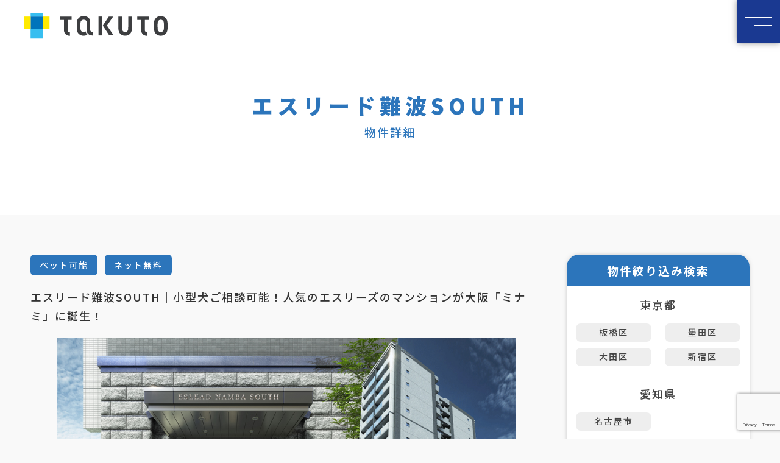

--- FILE ---
content_type: text/html; charset=UTF-8
request_url: https://takuto-property.com/room_list/%E3%82%A8%E3%82%B9%E3%83%AA%E3%83%BC%E3%83%89%E9%9B%A3%E6%B3%A2south/
body_size: 10089
content:
<!DOCTYPE html>
<html lang="ja">
<head>
<meta charset="UTF-8">
<meta name="description" content="TAKUTO(旧宅都プロパティ)の管理物件です。大阪市内を中心に、北摂・京都・神戸・名古屋エリアの物件も掲載しております。">
<meta name="keywords" content="  エスリード難波SOUTH,物件,管理物件,一覧,不動産,管理会社,大阪,TAKUTO">

  <meta name="viewport" content="width=device-width, initial-scale=1.0">
  <meta http-equiv="X-UA-Compatible" content="ie=edge">
  <title>  エスリード難波SOUTH | TAKUTO(旧 宅都プロパティ)</title>
  <link href="https://fonts.googleapis.com/css?family=Noto+Sans+JP:400,500,700,900&display=swap&subset=japanese" rel="stylesheet">
  <link rel="stylesheet" href="https://takuto-property.com/css/aos.css">
  <link rel="stylesheet" href="https://takuto-property.com/css/hover.css">
  <link rel="stylesheet" href="https://takuto-property.com/css/slick.css">
  <link rel="stylesheet" href="https://takuto-property.com/css/style.css">
  <link rel="stylesheet" href="https://takuto-property.com/css/room.css">
  <link rel="index contents" href="https://takuto-property.com" title="ホーム">
  <!-- Google Tag Manager -->
  <script>(function(w,d,s,l,i){w[l]=w[l]||[];w[l].push({'gtm.start':
  new Date().getTime(),event:'gtm.js'});var f=d.getElementsByTagName(s)[0],
  j=d.createElement(s),dl=l!='dataLayer'?'&l='+l:'';j.async=true;j.src=
  'https://www.googletagmanager.com/gtm.js?id='+i+dl;f.parentNode.insertBefore(j,f);
  })(window,document,'script','dataLayer','GTM-M7Q6FCJ');</script>
  <!-- End Google Tag Manager -->

</head>
<body>
<header>
  <div class="header clearfix">
    <div class="logo"><a href="https://takuto-property.com"><img src="https://takuto-property.com/wp-content/themes/takuto/images/logo.png" alt="TAKUTO"></a></div>
    <div class="menu"> <span class="icon-menu"></span>
      <nav>
        <div class="menu-box">
          <div class="f_o">
            <div class="f_l">
              <ul>
                <li>
                  <h3>Corporate<span>-TAKUTO-</span></h3>
                  <dl>
                    <dd><a href="https://takuto-property.com">TOP</a></dd>
                    <dd><a href="https://takuto-property.com/company">TAKUTOについて</a></dd>
                    <dd><a href="https://takuto-property.com/qanda">よくあるご質問</a></dd>
                    <dd><a href="https://www.recruit.takuto-group.com/" target="_blank">採用情報</a></dd>
                  </dl>
                </li>
              </ul>
              <ul>
                <li>
                  <h3>News<span>-お知らせ-</span></h3>
                  <dl>
                    <dd><a href="https://takuto-property.com/topic/">News TOP</a></dd>
                    <dd><a href="https://takuto-property.com/category_topic/お知らせ/">お知らせ</a></dd>
                    <dd><a href="https://takuto-property.com/category_topic/プレスリリース/">プレスリリース</a></dd>
					<dd><a href="https://takuto-property.com/category_topic/ご入居者様向け/">ご入居者様向け</a></dd>
                    <dd><a href="https://takuto-property.com/category_topic/仲介会社様向け/">仲介会社様向け</a></dd>
                  </dl>
                </li>
              </ul>
            </div>
            <div class="f_r">
              <ul>
                <li>
                  <h3>Business<span>-ビジネス-</span></h3>
                  <dl>
                    <dd><a href="https://takuto-property.com/business/investment">資産コンサルティング</a></dd>
                    <dd><a href="https://takuto-property.com/business/management">不動産管理</a></dd>
                  </dl>
                </li>
              </ul>
              <ul>
                <li>
                  <h3>Service<span>-サービス-</span></h3>
                  <dl>
                    <dd><a href="https://takuto-property.com/service/tenants">ご入居者様へ</a></dd>
                    <dd><a href="https://takuto-property.com/service/intermediary">仲介会社様へ</a></dd>
                    <dd><a href="https://takuto-property.com/service/application">入居者アプリについて</a></dd>
                    <dd><a href="https://takuto-property.com/service/sumasapoconcier/">スマサポコンシェルについて</a></dd>
                  </dl>
                </li>
              </ul>
              <ul>
                <li>
                  <h3>Other<span>-その他-</span></h3>
                  <dl>
                    <dd><a href="https://takuto-property.com/sitemap">サイトマップ</a></dd>
                    <dd><a href="https://takuto-property.com/privacy">プライバシーポリシー</a></dd>
                    <dd><a href="https://takuto-property.com/agreement">サイトご利用規約</a></dd>
                  </dl>
                </li>
              </ul>
            </div>
          </div>
          <div class="button-contact">
            <ul>
              <li><a href="https://takuto-property.com/room_list" class="btn-contact">取り扱い物件一覧</a></li>
              <li><a href="https://takuto-property.com/inquiry" class="btn-contact">総合お問い合わせ</a></li>
            </ul>
          </div>
          <div class="navi_logo"> <img src="https://takuto-property.com/wp-content/themes/takuto/images/f_logo.png" alt="TAKUTO"> </div>
        </div>
      </nav>
    </div>
  </div>
</header>

<div id="contents" class="no-full">
  <div class="other-title">
    <div class="main-title" data-aos="fade-up">
      <h1 class="hline">
        エスリード難波SOUTH      </h1>
      <h2 class="subline">物件詳細</h2>
    </div>
  </div>
  <div class="block-inner clearfix">
    <div class="main-content">

      <!--★物件概要-->
      <!-- 特徴 -->
            <div class="l-room" data-aos="fade-up" data-aos-delay="300">
                <div class="item-room">ペット可能</div>
                <div class="item-room">ネット無料</div>
              </div>
      
      <!--キャッチコピー-->
            <p class="text-detail" data-aos="fade-up" data-aos-delay="600">エスリード難波SOUTH｜小型犬ご相談可能！人気のエスリーズのマンションが大阪「ミナミ」に誕生！</p>
      
      <!--★画像-->
      <div class="slider-room" data-aos="fade-right" data-aos-delay="900">

        <!--メイン　固定-->

                <div class="item-slider" aria-label="エスリード難波SOUTHの外観"><img src="https://takuto-property.com/wp-content/uploads/2020/04/main-76.jpg" alt="エスリード難波SOUTH 外観"></div>
        
        <!--サブ　ループ-->
                        <div class="item-slider" aria-label="エスリード難波SOUTHの物件詳細"><img src="https://takuto-property.com/wp-content/uploads/2020/04/01-63.jpg" alt="物件詳細"></div>
                <div class="item-slider" aria-label="エスリード難波SOUTHの物件詳細"><img src="https://takuto-property.com/wp-content/uploads/2020/04/02-55.jpg" alt="物件詳細"></div>
                <div class="item-slider" aria-label="エスリード難波SOUTHの物件詳細"><img src="https://takuto-property.com/wp-content/uploads/2020/04/03-55.jpg" alt="物件詳細"></div>
                <div class="item-slider" aria-label="エスリード難波SOUTHの物件詳細"><img src="https://takuto-property.com/wp-content/uploads/2020/04/04-40.jpg" alt="物件詳細"></div>
                <div class="item-slider" aria-label="エスリード難波SOUTHの物件詳細"><img src="https://takuto-property.com/wp-content/uploads/2020/04/06-41.jpg" alt="物件詳細"></div>
                <div class="item-slider" aria-label="エスリード難波SOUTHの物件詳細"><img src="https://takuto-property.com/wp-content/uploads/2020/04/10-43.jpg" alt="物件詳細"></div>
                <div class="item-slider" aria-label="エスリード難波SOUTHの物件詳細"><img src="https://takuto-property.com/wp-content/uploads/2020/04/11-40.jpg" alt="物件詳細"></div>
                <div class="item-slider" aria-label="エスリード難波SOUTHの物件詳細"><img src="https://takuto-property.com/wp-content/uploads/2020/04/12-45.jpg" alt="物件詳細"></div>
                <div class="item-slider" aria-label="エスリード難波SOUTHの物件詳細"><img src="https://takuto-property.com/wp-content/uploads/2020/04/07-49.jpg" alt="物件詳細"></div>
                <div class="item-slider" aria-label="エスリード難波SOUTHの物件詳細"><img src="https://takuto-property.com/wp-content/uploads/2020/04/09-35.jpg" alt="物件詳細"></div>
                      </div>
      <div class="dots-room">
        <div class="slider-nav">
                    <div class="item-nav"><span><img src="https://takuto-property.com/wp-content/uploads/2020/04/main-76.jpg" alt="エスリード難波SOUTH 外観"></span></div>
                                        <div class="item-nav"><span><img src="https://takuto-property.com/wp-content/uploads/2020/04/01-63.jpg" alt="物件詳細"></span></div>
                    <div class="item-nav"><span><img src="https://takuto-property.com/wp-content/uploads/2020/04/02-55.jpg" alt="物件詳細"></span></div>
                    <div class="item-nav"><span><img src="https://takuto-property.com/wp-content/uploads/2020/04/03-55.jpg" alt="物件詳細"></span></div>
                    <div class="item-nav"><span><img src="https://takuto-property.com/wp-content/uploads/2020/04/04-40.jpg" alt="物件詳細"></span></div>
                    <div class="item-nav"><span><img src="https://takuto-property.com/wp-content/uploads/2020/04/06-41.jpg" alt="物件詳細"></span></div>
                    <div class="item-nav"><span><img src="https://takuto-property.com/wp-content/uploads/2020/04/10-43.jpg" alt="物件詳細"></span></div>
                    <div class="item-nav"><span><img src="https://takuto-property.com/wp-content/uploads/2020/04/11-40.jpg" alt="物件詳細"></span></div>
                    <div class="item-nav"><span><img src="https://takuto-property.com/wp-content/uploads/2020/04/12-45.jpg" alt="物件詳細"></span></div>
                    <div class="item-nav"><span><img src="https://takuto-property.com/wp-content/uploads/2020/04/07-49.jpg" alt="物件詳細"></span></div>
                    <div class="item-nav"><span><img src="https://takuto-property.com/wp-content/uploads/2020/04/09-35.jpg" alt="物件詳細"></span></div>
                            </div>
      </div>

      <!--★物件詳細情報-->
      <div class="room-box" data-aos="fade-up">
        <p class="tit-detail">
          エスリード難波SOUTH        </p>
        <div class="table-room-box">
          <table class="tbl-room01">
            <tbody>
              <tr>
                <th>賃料帯(共益費)</th>
                <th>間取り</th>
                <th>築年</th>
                <th>階建</th>
                <th>構造</th>
                <th>総戸数</th>
                <th>駐車場</th>
              </tr>
              <tr>

                <!--賃料帯-->
                <td>                                    <div class="price-table"><span>確認ください</span></div>
                  <em>　</em>
                                    </td>

                <!--間取り-->
                                <td>                  1K                  </td>
                
                <!--築年-->
                                <td>                  2014年11月                                    </td>

                <!--階建-->
                <td>                  15階
                  </td>

                <!--構造-->
                <td>                  RC造                  </td>

                <!--総戸数-->
                <td>                  98戸
                  </td>

                <!--駐車場-->
                <td>                  確認ください                  </td>
              </tr>
            </tbody>
          </table>
          <table class="tbl-room02">
            <tbody>
              <tr>
                <th colspan="4">所在地</th>
              </tr>
              <tr>
                <!--所在地-->
                <td colspan="4"><!--都道府県+市区町村　カテゴリから取得-->

                  大阪府大阪市 浪速区
                  <!--詳細住所（市区町村以下入力）　入力欄から取得-->

                                    敷津東1丁目4-3                  </td>
              </tr>
              <tr>
                <th>沿線・駅</th>
                <th></th>
                <th></th>
                <th></th>
              </tr>

              <!--沿線・駅-->
              <tr>
                                                <td>大阪メトロ御堂筋線/なんば駅</td>
                <td>徒歩7分</td>
                                                                                <td>南海本線/難波駅</td>
                <td>徒歩6分</td>
                                              </tr>
              <tr>
                                                <td>大阪メトロ四ツ橋線/大国町駅</td>
                <td>徒歩6分</td>
                                                                                <td>　</td>
                <td>　</td>
                                              </tr>
            </tbody>
          </table>
        </div>
      </div>

      <!--★物件概要-->

      <!--物件説明-->
            <div class="room-box" data-aos="fade-up">
        <p class="tit-detail">物件説明</p>
        <div class="txt-detail">
          <p>大阪の娯楽の中心地「ミナミ」の難波エリアに、内・外装にこだわりのあるデザインで、人気の高いエスリードシリーズの単身者様専用物件が誕生しました。南海難波駅直結である「なんばパークス」はもちろん、かに道楽等の歓楽地で有名な道頓堀までも徒歩でのアクセスが可能であり、様々な商業施設、飲食店、物販店舗を利用していただくことが可能です。お部屋は全タイプ7帖を超える洋室を持つゆったりとした25㎡以上の1Kタイプを採用。必須の設備となりました、インターネットが無料でご利用頂けるようになっております。さらに大切な家族の一員である、小型犬も飼育がご相談可能となっており、初めてのお一人暮らしの方から、新生活を始めたい方まで、どなたにもお勧めさせて頂きたいお部屋となっております。</p>
        </div>
      </div>
      
      <!--★設備情報-->
      <div class="room-box" data-aos="fade-up">
        <p class="tit-detail">物件情報</p>

        <!-- 設備特徴 -->
                <div class="l-room l2">
                    <div class="item-room">2階以上</div>
                    <div class="item-room">システムキッチン</div>
                    <div class="item-room">バス･トイレ別</div>
                    <div class="item-room">浴室乾燥機</div>
                    <div class="item-room">エアコン</div>
                    <div class="item-room">オートロック</div>
                    <div class="item-room">宅配ボックス</div>
                    <div class="item-room">室内洗濯機置場</div>
                    <div class="item-room">フローリング</div>
                    <div class="item-room">駐車場あり</div>
                    <div class="item-room">防犯カメラ</div>
                  </div>
                <table class="tbl-info">
          <tbody>

            <!-- 建物設備 -->
                        <tr>
              <th>建物設備</th>
              <td>                オートロック /
                                防犯カメラ /
                                メールBOX /
                                宅配BOX /
                                ゴミ置場 /
                                管理人室 /
                </td>
            </tr>
            
            <!-- 基本設備 -->
                        <tr>
              <th>基本設備</th>
              <td>                TVモニターインターホン /
                                シューズBOX /
                                クローゼット /
                                室内洗濯機置場 /
                                浴室暖房乾燥機 /
                                24時間換気 /
                                温水洗浄便座 /
                                エアコン(1基) /
                                ガス2口コンロ /
                                玄関センサーライト /
                                フローリング /
                </td>
            </tr>
            
            <!--その他-->
                        <tr>
              <th>その他</th>
              <td>ハイルーフ車駐車可能駐車場／駐輪場／屋内・外ミニバイク置場／屋外バイク置場
</td>
            </tr>
            
            <!--契約備考-->
                        <tr>
              <th>契約備考</th>
              <td>■スマサポコンシェル：入会金5,500円(税込）月額1,320円(税込)<br>
■入居時鍵代：6,600円（税込）<br>
■更新事務手数料：27,500円（税込）<br>
■保証会社 sumai保証　加入要<br>
　初回保証料 月額総賃料の50%（最低保証料15,000円）<br>
　月額保証料550円 年間更新料20,000円(個人・法人)住居のみ<br>
■住宅保険料：22,000円 /2年<br>
■入居時ルームクリーニング代：33,000円（税込）<br></td>
            </tr>
                      </tbody>
        </table>
      </div>
      <div class="room-box" data-aos="fade-up">
        <p class="tit-detail">お部屋プラン</p>

        <!--★お部屋のプラン　ループ-->
        <ul class="list-plan clearfix">
          

          
                    <li>
            <table>
              <tbody>
                <tr>
                  <td colspan="3" class="tit-plan">A1タイプ<span class="status max">要問合せ</span></td>
                </tr>
                <tr>
                  <td colspan="3"><span class="img-plan">
                                        <img src="https://takuto-property.com/wp-content/uploads/2020/04/01-81.gif" loading="lazy" alt="A1タイプ" />
                                        </span></td>
                </tr>
                <tr>
                  <th>間取り</th>
                  <th>専有面積</th>
                  <th>賃貸料</th>
                </tr>
                <tr>
                  <td>                    1 K                    </td>
                  <td>                    26.13㎡
                    </td>
                  <td>                    -
                    </td>
                </tr>
                <tr>
                  <th>敷金</th>
                  <th>礼金</th>
                  <th>共益費</th>
                </tr>
                <tr>
                  <td>                    -
                    </td>
                  <td>                    -
                    </td>
                  <td>                    -
                    </td>
                </tr>
              </tbody>
            </table>
          </li>
                    

          
                    <li>
            <table>
              <tbody>
                <tr>
                  <td colspan="3" class="tit-plan">A2タイプ<span class="status max">要問合せ</span></td>
                </tr>
                <tr>
                  <td colspan="3"><span class="img-plan">
                                        <img src="https://takuto-property.com/wp-content/uploads/2020/04/02-80.gif" loading="lazy" alt="A2タイプ" />
                                        </span></td>
                </tr>
                <tr>
                  <th>間取り</th>
                  <th>専有面積</th>
                  <th>賃貸料</th>
                </tr>
                <tr>
                  <td>                    1 K                    </td>
                  <td>                    26.13㎡
                    </td>
                  <td>                    -
                    </td>
                </tr>
                <tr>
                  <th>敷金</th>
                  <th>礼金</th>
                  <th>共益費</th>
                </tr>
                <tr>
                  <td>                    -
                    </td>
                  <td>                    -
                    </td>
                  <td>                    -
                    </td>
                </tr>
              </tbody>
            </table>
          </li>
                    

          
                    <li>
            <table>
              <tbody>
                <tr>
                  <td colspan="3" class="tit-plan">B1タイプ<span class="status max">要問合せ</span></td>
                </tr>
                <tr>
                  <td colspan="3"><span class="img-plan">
                                        <img src="https://takuto-property.com/wp-content/uploads/2020/04/03-75.gif" loading="lazy" alt="B1タイプ" />
                                        </span></td>
                </tr>
                <tr>
                  <th>間取り</th>
                  <th>専有面積</th>
                  <th>賃貸料</th>
                </tr>
                <tr>
                  <td>                    1 K                    </td>
                  <td>                    25.69㎡
                    </td>
                  <td>                    -
                    </td>
                </tr>
                <tr>
                  <th>敷金</th>
                  <th>礼金</th>
                  <th>共益費</th>
                </tr>
                <tr>
                  <td>                    -
                    </td>
                  <td>                    -
                    </td>
                  <td>                    -
                    </td>
                </tr>
              </tbody>
            </table>
          </li>
                    

          
                    <li>
            <table>
              <tbody>
                <tr>
                  <td colspan="3" class="tit-plan">B2タイプ<span class="status max">要問合せ</span></td>
                </tr>
                <tr>
                  <td colspan="3"><span class="img-plan">
                                        <img src="https://takuto-property.com/wp-content/uploads/2020/04/04-61.gif" loading="lazy" alt="B2タイプ" />
                                        </span></td>
                </tr>
                <tr>
                  <th>間取り</th>
                  <th>専有面積</th>
                  <th>賃貸料</th>
                </tr>
                <tr>
                  <td>                    1 K                    </td>
                  <td>                    25.69㎡
                    </td>
                  <td>                    -
                    </td>
                </tr>
                <tr>
                  <th>敷金</th>
                  <th>礼金</th>
                  <th>共益費</th>
                </tr>
                <tr>
                  <td>                    -
                    </td>
                  <td>                    -
                    </td>
                  <td>                    -
                    </td>
                </tr>
              </tbody>
            </table>
          </li>
                    

          
                    <li>
            <table>
              <tbody>
                <tr>
                  <td colspan="3" class="tit-plan">Cタイプ<span class="status max">要問合せ</span></td>
                </tr>
                <tr>
                  <td colspan="3"><span class="img-plan">
                                        <img src="https://takuto-property.com/wp-content/uploads/2020/04/05-43.gif" loading="lazy" alt="Cタイプ" />
                                        </span></td>
                </tr>
                <tr>
                  <th>間取り</th>
                  <th>専有面積</th>
                  <th>賃貸料</th>
                </tr>
                <tr>
                  <td>                    1 K                    </td>
                  <td>                    25.98㎡
                    </td>
                  <td>                    -
                    </td>
                </tr>
                <tr>
                  <th>敷金</th>
                  <th>礼金</th>
                  <th>共益費</th>
                </tr>
                <tr>
                  <td>                    -
                    </td>
                  <td>                    -
                    </td>
                  <td>                    -
                    </td>
                </tr>
              </tbody>
            </table>
          </li>
                    

          
                    <li>
            <table>
              <tbody>
                <tr>
                  <td colspan="3" class="tit-plan">Dタイプ<span class="status max">要問合せ</span></td>
                </tr>
                <tr>
                  <td colspan="3"><span class="img-plan">
                                        <img src="https://takuto-property.com/wp-content/uploads/2020/04/06-22.gif" loading="lazy" alt="Dタイプ" />
                                        </span></td>
                </tr>
                <tr>
                  <th>間取り</th>
                  <th>専有面積</th>
                  <th>賃貸料</th>
                </tr>
                <tr>
                  <td>                    1 K                    </td>
                  <td>                    25.11㎡
                    </td>
                  <td>                    -
                    </td>
                </tr>
                <tr>
                  <th>敷金</th>
                  <th>礼金</th>
                  <th>共益費</th>
                </tr>
                <tr>
                  <td>                    -
                    </td>
                  <td>                    -
                    </td>
                  <td>                    -
                    </td>
                </tr>
              </tbody>
            </table>
          </li>
                    

          
                    <li>
            <table>
              <tbody>
                <tr>
                  <td colspan="3" class="tit-plan">Eタイプ<span class="status max">要問合せ</span></td>
                </tr>
                <tr>
                  <td colspan="3"><span class="img-plan">
                                        <img src="https://takuto-property.com/wp-content/uploads/2020/04/07-18.gif" loading="lazy" alt="Eタイプ" />
                                        </span></td>
                </tr>
                <tr>
                  <th>間取り</th>
                  <th>専有面積</th>
                  <th>賃貸料</th>
                </tr>
                <tr>
                  <td>                    1 K                    </td>
                  <td>                    25.98㎡
                    </td>
                  <td>                    -
                    </td>
                </tr>
                <tr>
                  <th>敷金</th>
                  <th>礼金</th>
                  <th>共益費</th>
                </tr>
                <tr>
                  <td>                    -
                    </td>
                  <td>                    -
                    </td>
                  <td>                    -
                    </td>
                </tr>
              </tbody>
            </table>
          </li>
                            </ul>
      </div>
      <div class="room-box" data-aos="fade-up">
        <p class="tit-detail">マンションマップ</p>
        <!-- <div id="maps"></div> -->
        <div class="maps">


			<style>
				#gmap{
					margin:0 0 5%;
				}

				#gmap,
				#gmap iframe {
					width:100%;
					height:500px!important;
				}
				@media (max-width: 640px) {
				#gmap,
				#gmap iframe  {
					height:250px!important;
				}
				}

			</style>


		
        <div id="gmap">
         <iframe src="https://www.google.com/maps/embed?pb=!1m14!1m8!1m3!1d3281.3699614001835!2d135.5041169!3d34.6706111!3m2!1i1024!2i768!4f13.1!3m3!1m2!1s0x0%3A0x0!2zMzTCsDM5JzM0LjEiTiAxMzXCsDI5JzU5LjciRQ!5e0!3m2!1sja!2sjp!4v1588040487368!5m2!1sja!2sjp" width="600" height="450" frameborder="0" style="border:0;" allowfullscreen="" aria-hidden="false" tabindex="0"></iframe>        </div>
		



        </div>
      </div>
      <div class="contact-room" data-aos="fade-up">
        <p class="t-contact">Contact</p>
        <p class="txt-contact">空室を確認したい、物件を見たい、詳しい情報を知りたい方は</p>
        <div class="button-contact clearfix">
          <a href="https://takuto-property.com/room_contact/?product=エスリード難波SOUTH" target="_blank">WEBから物件のお問い合わせ</a>
          <a href="tel:0662011560" onClick="gtag('event', 'tap', {'event_category': 'tel', 'event_label': 'Inquiry'});"> <span>06-6201-1560</span>受付:10:00〜17:00<em>お電話ならすぐに受付可能です</em> </a>
        </div>
      </div>

      <div class="room-box" data-aos="fade-up">
        <p class="tit-detail mb20">この物件によく似ている物件</p>
        <div class="slider-similar">
                                        <div class="item-similar" aria-label="エスリード難波レジデンス">
            <div> <a href="https://takuto-property.com/room_list/%e3%82%a8%e3%82%b9%e3%83%aa%e3%83%bc%e3%83%89%e9%9b%a3%e6%b3%a2%e3%83%ac%e3%82%b8%e3%83%87%e3%83%b3%e3%82%b9/">
              <div class="img-room">
                                <div class="item-slider"><img src="https://takuto-property.com/wp-content/uploads/2020/04/DSC_016301.jpg" loading="lazy" alt="エスリード難波レジデンス 外観"></div>
                              </div>
              <div class="ctent-room">
                <p class="tit-room">
                  エスリード難波レジデンス                </p>
                <p class="price-room">
                                                      確認ください
                                                      /
                                                      1K                                                    </p>
                                <p class="txt-room">
                  大阪府大阪市 浪速区                  稲荷１丁目４−１０ </p>
                              </div>
              </a> </div>
          </div>
                    <div class="item-similar" aria-label="エスリード本町レジデンス">
            <div> <a href="https://takuto-property.com/room_list/%e3%82%a8%e3%82%b9%e3%83%aa%e3%83%bc%e3%83%89%e6%9c%ac%e7%94%ba%e3%83%ac%e3%82%b8%e3%83%87%e3%83%b3%e3%82%b9/">
              <div class="img-room">
                                <div class="item-slider"><img src="https://takuto-property.com/wp-content/uploads/2020/03/main-25.jpg" loading="lazy" alt="エスリード本町レジデンス 外観"></div>
                              </div>
              <div class="ctent-room">
                <p class="tit-room">
                  エスリード本町レジデンス                </p>
                <p class="price-room">
                                                      確認ください
                                                      /
                                                      1K                                                    </p>
                                <p class="txt-room">
                  大阪府大阪市 西区                  立売堀3丁目66番 </p>
                              </div>
              </a> </div>
          </div>
                    <div class="item-similar" aria-label="アスヴェル京都壬生EAST">
            <div> <a href="https://takuto-property.com/room_list/%e3%82%a2%e3%82%b9%e3%83%b4%e3%82%a7%e3%83%ab%e4%ba%ac%e9%83%bd%e5%a3%ac%e7%94%9feast/">
              <div class="img-room">
                                <div class="item-slider"><img src="https://takuto-property.com/wp-content/uploads/2020/03/アスヴェル京都壬生EAST.jpg" loading="lazy" alt="アスヴェル京都壬生EAST 外観"></div>
                              </div>
              <div class="ctent-room">
                <p class="tit-room">
                  アスヴェル京都壬生EAST                </p>
                <p class="price-room">
                                                      確認ください
                                                      /
                                                      1K                                                    </p>
                                <p class="txt-room">
                  京都府 京都市中京区                  壬生下溝町2-16 </p>
                              </div>
              </a> </div>
          </div>
                    <div class="item-similar" aria-label="St・Residence南津の辺">
            <div> <a href="https://takuto-property.com/room_list/st%e3%83%bbresidence%e5%8d%97%e6%b4%a5%e3%81%ae%e8%be%ba/">
              <div class="img-room">
                                <div class="item-slider"><img src="https://takuto-property.com/wp-content/uploads/2025/04/St_Residence南津の辺_mv@2x-1.jpg" loading="lazy" alt="St・Residence南津の辺 外観"></div>
                              </div>
              <div class="ctent-room">
                <p class="tit-room">
                  St・Residence南津の辺                </p>
                <p class="price-room">
                                                      確認ください
                                                      /
                                                      1LDK                                                    </p>
                                <p class="txt-room">
                  大阪府 大東市                  南津の辺町18番17号 </p>
                              </div>
              </a> </div>
          </div>
                    <div class="item-similar" aria-label="ワールドアイ大阪城EASTアドバンス">
            <div> <a href="https://takuto-property.com/room_list/world-eye-%e5%a4%a7%e9%98%aa%e5%9f%8e-east-advance/">
              <div class="img-room">
                                <div class="item-slider"><img src="https://takuto-property.com/wp-content/uploads/2024/06/MV_TOP.jpg" loading="lazy" alt="ワールドアイ大阪城EASTアドバンス 外観"></div>
                              </div>
              <div class="ctent-room">
                <p class="tit-room">
                  ワールドアイ大阪城EASTアドバンス                </p>
                <p class="price-room">
                                                      確認ください
                                                      /
                                                      1K~1DK                                                    </p>
                                <p class="txt-room">
                  大阪府大阪市 東成区                  深江南1丁目11番12号 </p>
                              </div>
              </a> </div>
          </div>
                    <div class="item-similar" aria-label="IF城北Ⅱ">
            <div> <a href="https://takuto-property.com/room_list/if%e5%9f%8e%e5%8c%97%e2%85%b1/">
              <div class="img-room">
                                <div class="item-slider"><img src="https://takuto-property.com/wp-content/uploads/2020/04/main-1.jpg" loading="lazy" alt="IF城北Ⅱ 外観"></div>
                              </div>
              <div class="ctent-room">
                <p class="tit-room">
                  IF城北Ⅱ                </p>
                <p class="price-room">
                                                      確認ください
                                                      /
                                                      1K                                                    </p>
                                <p class="txt-room">
                  大阪府大阪市 旭区                  中宮5丁目15-21 </p>
                              </div>
              </a> </div>
          </div>
                    <div class="item-similar" aria-label="エスリード中之島SOUTH">
            <div> <a href="https://takuto-property.com/room_list/%e3%82%a8%e3%82%b9%e3%83%aa%e3%83%bc%e3%83%89%e4%b8%ad%e4%b9%8b%e5%b3%b6south/">
              <div class="img-room">
                                <div class="item-slider"><img src="https://takuto-property.com/wp-content/uploads/2020/04/main-61.jpg" loading="lazy" alt="エスリード中之島SOUTH 外観"></div>
                              </div>
              <div class="ctent-room">
                <p class="tit-room">
                  エスリード中之島SOUTH                </p>
                <p class="price-room">
                                                      確認ください
                                                      /
                                                      1K                                                    </p>
                                <p class="txt-room">
                  大阪府大阪市 西区                  江戸堀２丁目１−１８ </p>
                              </div>
              </a> </div>
          </div>
                    <div class="item-similar" aria-label="エスリード神戸三宮">
            <div> <a href="https://takuto-property.com/room_list/%e3%82%a8%e3%82%b9%e3%83%aa%e3%83%bc%e3%83%89%e7%a5%9e%e6%88%b8%e4%b8%89%e5%ae%ae/">
              <div class="img-room">
                                <div class="item-slider"><img src="https://takuto-property.com/wp-content/uploads/2020/04/main-11.jpg" loading="lazy" alt="エスリード神戸三宮 外観"></div>
                              </div>
              <div class="ctent-room">
                <p class="tit-room">
                  エスリード神戸三宮                </p>
                <p class="price-room">
                                                      確認ください
                                                      /
                                                      1K                                                    </p>
                                <p class="txt-room">
                  兵庫県 神戸市中央区                  磯上通6丁目1-25 </p>
                              </div>
              </a> </div>
          </div>
                            </div>
      </div>
    </div>
    <div class="sidebar">
      <div class="item-sidebar"> 
  <h3 class="tit-item">物件絞り込み検索</h3>
    <form method="get" id="searchform" action="https://takuto-property.com">
    <label for="s" class="assistive-text"></label>
    <input type="hidden" name="s" id="s" placeholder="検索" />
    <div class="ctent-item">
                <div class="area_box">
        <p class="tit-area">東京都</p>
                <ul class="list-area clearfix">
                                        <li>
            <input type="checkbox" name="post_tag[]" class="check_box" value="%e6%9d%bf%e6%a9%8b%e5%8c%ba" id="%e6%9d%bf%e6%a9%8b%e5%8c%ba">
            <label class="label" for="%e6%9d%bf%e6%a9%8b%e5%8c%ba">板橋区</label>
          </li>
                                        <li>
            <input type="checkbox" name="post_tag[]" class="check_box" value="%e5%a2%a8%e7%94%b0%e5%8c%ba" id="%e5%a2%a8%e7%94%b0%e5%8c%ba">
            <label class="label" for="%e5%a2%a8%e7%94%b0%e5%8c%ba">墨田区</label>
          </li>
                                        <li>
            <input type="checkbox" name="post_tag[]" class="check_box" value="%e5%a4%a7%e7%94%b0%e5%8c%ba" id="%e5%a4%a7%e7%94%b0%e5%8c%ba">
            <label class="label" for="%e5%a4%a7%e7%94%b0%e5%8c%ba">大田区</label>
          </li>
                                        <li>
            <input type="checkbox" name="post_tag[]" class="check_box" value="%e6%96%b0%e5%ae%bf%e5%8c%ba" id="%e6%96%b0%e5%ae%bf%e5%8c%ba">
            <label class="label" for="%e6%96%b0%e5%ae%bf%e5%8c%ba">新宿区</label>
          </li>
                            </ul>
      </div>       
                          <div class="area_box">
        <p class="tit-area">愛知県</p>
                <ul class="list-area clearfix">
                                        <li>
            <input type="checkbox" name="post_tag[]" class="check_box" value="%e5%90%8d%e5%8f%a4%e5%b1%8b%e5%b8%82" id="%e5%90%8d%e5%8f%a4%e5%b1%8b%e5%b8%82">
            <label class="label" for="%e5%90%8d%e5%8f%a4%e5%b1%8b%e5%b8%82">名古屋市</label>
          </li>
                            </ul>
      </div>       
                          <div class="area_box">
        <p class="tit-area">大阪府</p>
                <ul class="list-area clearfix">
                                        <li>
            <input type="checkbox" name="post_tag[]" class="check_box" value="%e5%a4%a7%e6%9d%b1%e5%b8%82" id="%e5%a4%a7%e6%9d%b1%e5%b8%82">
            <label class="label" for="%e5%a4%a7%e6%9d%b1%e5%b8%82">大東市</label>
          </li>
                                        <li>
            <input type="checkbox" name="post_tag[]" class="check_box" value="%e6%91%82%e6%b4%a5%e5%b8%82" id="%e6%91%82%e6%b4%a5%e5%b8%82">
            <label class="label" for="%e6%91%82%e6%b4%a5%e5%b8%82">摂津市</label>
          </li>
                                        <li>
            <input type="checkbox" name="post_tag[]" class="check_box" value="%e5%ae%88%e5%8f%a3%e5%b8%82" id="%e5%ae%88%e5%8f%a3%e5%b8%82">
            <label class="label" for="%e5%ae%88%e5%8f%a3%e5%b8%82">守口市</label>
          </li>
                                        <li>
            <input type="checkbox" name="post_tag[]" class="check_box" value="%e7%ae%95%e9%9d%a2%e5%b8%82" id="%e7%ae%95%e9%9d%a2%e5%b8%82">
            <label class="label" for="%e7%ae%95%e9%9d%a2%e5%b8%82">箕面市</label>
          </li>
                                        <li>
            <input type="checkbox" name="post_tag[]" class="check_box" value="%e6%9d%b1%e5%a4%a7%e9%98%aa%e5%b8%82" id="%e6%9d%b1%e5%a4%a7%e9%98%aa%e5%b8%82">
            <label class="label" for="%e6%9d%b1%e5%a4%a7%e9%98%aa%e5%b8%82">東大阪市</label>
          </li>
                                        <li>
            <input type="checkbox" name="post_tag[]" class="check_box" value="%e6%b1%a0%e7%94%b0%e5%b8%82" id="%e6%b1%a0%e7%94%b0%e5%b8%82">
            <label class="label" for="%e6%b1%a0%e7%94%b0%e5%b8%82">池田市</label>
          </li>
                                        <li>
            <input type="checkbox" name="post_tag[]" class="check_box" value="%e5%90%b9%e7%94%b0%e5%b8%82" id="%e5%90%b9%e7%94%b0%e5%b8%82">
            <label class="label" for="%e5%90%b9%e7%94%b0%e5%b8%82">吹田市</label>
          </li>
                                        <li>
            <input type="checkbox" name="post_tag[]" class="check_box" value="%e8%b1%8a%e4%b8%ad%e5%b8%82" id="%e8%b1%8a%e4%b8%ad%e5%b8%82">
            <label class="label" for="%e8%b1%8a%e4%b8%ad%e5%b8%82">豊中市</label>
          </li>
                            </ul>
      </div>       
                          <div class="area_box">
        <p class="tit-area">大阪府大阪市</p>
                <ul class="list-area clearfix">
                                        <li>
            <input type="checkbox" name="post_tag[]" class="check_box" value="%e4%bd%8f%e4%b9%8b%e6%b1%9f%e5%8c%ba" id="%e4%bd%8f%e4%b9%8b%e6%b1%9f%e5%8c%ba">
            <label class="label" for="%e4%bd%8f%e4%b9%8b%e6%b1%9f%e5%8c%ba">住之江区</label>
          </li>
                                        <li>
            <input type="checkbox" name="post_tag[]" class="check_box" value="%e4%bd%8f%e5%90%89%e5%8c%ba" id="%e4%bd%8f%e5%90%89%e5%8c%ba">
            <label class="label" for="%e4%bd%8f%e5%90%89%e5%8c%ba">住吉区</label>
          </li>
                                        <li>
            <input type="checkbox" name="post_tag[]" class="check_box" value="%e6%9d%b1%e6%88%90%e5%8c%ba" id="%e6%9d%b1%e6%88%90%e5%8c%ba">
            <label class="label" for="%e6%9d%b1%e6%88%90%e5%8c%ba">東成区</label>
          </li>
                                        <li>
            <input type="checkbox" name="post_tag[]" class="check_box" value="%e8%a5%bf%e6%88%90%e5%8c%ba" id="%e8%a5%bf%e6%88%90%e5%8c%ba">
            <label class="label" for="%e8%a5%bf%e6%88%90%e5%8c%ba">西成区</label>
          </li>
                                        <li>
            <input type="checkbox" name="post_tag[]" class="check_box" value="%e7%94%9f%e9%87%8e%e5%8c%ba" id="%e7%94%9f%e9%87%8e%e5%8c%ba">
            <label class="label" for="%e7%94%9f%e9%87%8e%e5%8c%ba">生野区</label>
          </li>
                                        <li>
            <input type="checkbox" name="post_tag[]" class="check_box" value="%e6%b8%af%e5%8c%ba" id="%e6%b8%af%e5%8c%ba">
            <label class="label" for="%e6%b8%af%e5%8c%ba">港区</label>
          </li>
                                        <li>
            <input type="checkbox" name="post_tag[]" class="check_box" value="%e9%98%bf%e5%80%8d%e9%87%8e%e5%8c%ba" id="%e9%98%bf%e5%80%8d%e9%87%8e%e5%8c%ba">
            <label class="label" for="%e9%98%bf%e5%80%8d%e9%87%8e%e5%8c%ba">阿倍野区</label>
          </li>
                                        <li>
            <input type="checkbox" name="post_tag[]" class="check_box" value="%e5%a4%a9%e7%8e%8b%e5%af%ba%e5%8c%ba" id="%e5%a4%a9%e7%8e%8b%e5%af%ba%e5%8c%ba">
            <label class="label" for="%e5%a4%a9%e7%8e%8b%e5%af%ba%e5%8c%ba">天王寺区</label>
          </li>
                                        <li>
            <input type="checkbox" name="post_tag[]" class="check_box" value="%e5%a4%a7%e6%ad%a3%e5%8c%ba" id="%e5%a4%a7%e6%ad%a3%e5%8c%ba">
            <label class="label" for="%e5%a4%a7%e6%ad%a3%e5%8c%ba">大正区</label>
          </li>
                                        <li>
            <input type="checkbox" name="post_tag[]" class="check_box" value="%e8%a5%bf%e6%b7%80%e5%b7%9d%e5%8c%ba" id="%e8%a5%bf%e6%b7%80%e5%b7%9d%e5%8c%ba">
            <label class="label" for="%e8%a5%bf%e6%b7%80%e5%b7%9d%e5%8c%ba">西淀川区</label>
          </li>
                                        <li>
            <input type="checkbox" name="post_tag[]" class="check_box" value="%e6%9d%b1%e6%b7%80%e5%b7%9d%e5%8c%ba" id="%e6%9d%b1%e6%b7%80%e5%b7%9d%e5%8c%ba">
            <label class="label" for="%e6%9d%b1%e6%b7%80%e5%b7%9d%e5%8c%ba">東淀川区</label>
          </li>
                                        <li>
            <input type="checkbox" name="post_tag[]" class="check_box" value="%e6%97%ad%e5%8c%ba" id="%e6%97%ad%e5%8c%ba">
            <label class="label" for="%e6%97%ad%e5%8c%ba">旭区</label>
          </li>
                                        <li>
            <input type="checkbox" name="post_tag[]" class="check_box" value="%e7%a6%8f%e5%b3%b6%e5%8c%ba" id="%e7%a6%8f%e5%b3%b6%e5%8c%ba">
            <label class="label" for="%e7%a6%8f%e5%b3%b6%e5%8c%ba">福島区</label>
          </li>
                                        <li>
            <input type="checkbox" name="post_tag[]" class="check_box" value="%e5%b9%b3%e9%87%8e%e5%8c%ba" id="%e5%b9%b3%e9%87%8e%e5%8c%ba">
            <label class="label" for="%e5%b9%b3%e9%87%8e%e5%8c%ba">平野区</label>
          </li>
                                        <li>
            <input type="checkbox" name="post_tag[]" class="check_box" value="%e5%8c%97%e5%8c%ba" id="%e5%8c%97%e5%8c%ba">
            <label class="label" for="%e5%8c%97%e5%8c%ba">北区</label>
          </li>
                                        <li>
            <input type="checkbox" name="post_tag[]" class="check_box" value="osaka_8" id="osaka_8">
            <label class="label" for="osaka_8">東成区</label>
          </li>
                                        <li>
            <input type="checkbox" name="post_tag[]" class="check_box" value="osaka_7" id="osaka_7">
            <label class="label" for="osaka_7">城東区</label>
          </li>
                                        <li>
            <input type="checkbox" name="post_tag[]" class="check_box" value="osaka_6" id="osaka_6">
            <label class="label" for="osaka_6">中央区</label>
          </li>
                                        <li>
            <input type="checkbox" name="post_tag[]" class="check_box" value="osaka_5" id="osaka_5">
            <label class="label" for="osaka_5">東住吉区</label>
          </li>
                                        <li>
            <input type="checkbox" name="post_tag[]" class="check_box" value="osaka_1" id="osaka_1">
            <label class="label" for="osaka_1">浪速区</label>
          </li>
                                        <li>
            <input type="checkbox" name="post_tag[]" class="check_box" value="osaka_4" id="osaka_4">
            <label class="label" for="osaka_4">淀川区</label>
          </li>
                                        <li>
            <input type="checkbox" name="post_tag[]" class="check_box" value="osaka_2" id="osaka_2">
            <label class="label" for="osaka_2">西区</label>
          </li>
                                        <li>
            <input type="checkbox" name="post_tag[]" class="check_box" value="osaka_3" id="osaka_3">
            <label class="label" for="osaka_3">都島区</label>
          </li>
                            </ul>
      </div>       
                          <div class="area_box">
        <p class="tit-area">京都府</p>
                <ul class="list-area clearfix">
                                        <li>
            <input type="checkbox" name="post_tag[]" class="check_box" value="%e4%ba%ac%e9%83%bd%e5%b8%82%e5%8c%97%e5%8c%ba" id="%e4%ba%ac%e9%83%bd%e5%b8%82%e5%8c%97%e5%8c%ba">
            <label class="label" for="%e4%ba%ac%e9%83%bd%e5%b8%82%e5%8c%97%e5%8c%ba">京都市北区</label>
          </li>
                                        <li>
            <input type="checkbox" name="post_tag[]" class="check_box" value="%e4%ba%ac%e9%83%bd%e5%b8%82%e5%b1%b1%e7%a7%91%e5%8c%ba" id="%e4%ba%ac%e9%83%bd%e5%b8%82%e5%b1%b1%e7%a7%91%e5%8c%ba">
            <label class="label" for="%e4%ba%ac%e9%83%bd%e5%b8%82%e5%b1%b1%e7%a7%91%e5%8c%ba">京都市山科区</label>
          </li>
                                        <li>
            <input type="checkbox" name="post_tag[]" class="check_box" value="%e4%ba%ac%e9%83%bd%e5%b8%82%e4%bc%8f%e8%a6%8b%e5%8c%ba" id="%e4%ba%ac%e9%83%bd%e5%b8%82%e4%bc%8f%e8%a6%8b%e5%8c%ba">
            <label class="label" for="%e4%ba%ac%e9%83%bd%e5%b8%82%e4%bc%8f%e8%a6%8b%e5%8c%ba">京都市伏見区</label>
          </li>
                                        <li>
            <input type="checkbox" name="post_tag[]" class="check_box" value="%e4%ba%ac%e9%83%bd%e5%b8%82%e4%b8%8a%e4%ba%ac%e5%8c%ba" id="%e4%ba%ac%e9%83%bd%e5%b8%82%e4%b8%8a%e4%ba%ac%e5%8c%ba">
            <label class="label" for="%e4%ba%ac%e9%83%bd%e5%b8%82%e4%b8%8a%e4%ba%ac%e5%8c%ba">京都市上京区</label>
          </li>
                                        <li>
            <input type="checkbox" name="post_tag[]" class="check_box" value="%e4%ba%ac%e9%83%bd%e5%b8%82%e4%b8%8b%e4%ba%ac%e5%8c%ba" id="%e4%ba%ac%e9%83%bd%e5%b8%82%e4%b8%8b%e4%ba%ac%e5%8c%ba">
            <label class="label" for="%e4%ba%ac%e9%83%bd%e5%b8%82%e4%b8%8b%e4%ba%ac%e5%8c%ba">京都市下京区</label>
          </li>
                                        <li>
            <input type="checkbox" name="post_tag[]" class="check_box" value="%e4%ba%ac%e9%83%bd%e5%b8%82%e5%8f%b3%e4%ba%ac%e5%8c%ba" id="%e4%ba%ac%e9%83%bd%e5%b8%82%e5%8f%b3%e4%ba%ac%e5%8c%ba">
            <label class="label" for="%e4%ba%ac%e9%83%bd%e5%b8%82%e5%8f%b3%e4%ba%ac%e5%8c%ba">京都市右京区</label>
          </li>
                                        <li>
            <input type="checkbox" name="post_tag[]" class="check_box" value="kyoto_3" id="kyoto_3">
            <label class="label" for="kyoto_3">京都市南区</label>
          </li>
                                        <li>
            <input type="checkbox" name="post_tag[]" class="check_box" value="kyoto_1" id="kyoto_1">
            <label class="label" for="kyoto_1">京都市左京区</label>
          </li>
                                        <li>
            <input type="checkbox" name="post_tag[]" class="check_box" value="kyoto_2" id="kyoto_2">
            <label class="label" for="kyoto_2">京都市中京区</label>
          </li>
                            </ul>
      </div>       
                          <div class="area_box">
        <p class="tit-area">兵庫県</p>
                <ul class="list-area clearfix">
                                        <li>
            <input type="checkbox" name="post_tag[]" class="check_box" value="%e7%a5%9e%e6%88%b8%e5%b8%82" id="%e7%a5%9e%e6%88%b8%e5%b8%82">
            <label class="label" for="%e7%a5%9e%e6%88%b8%e5%b8%82">神戸市</label>
          </li>
                                        <li>
            <input type="checkbox" name="post_tag[]" class="check_box" value="%e8%a5%bf%e5%ae%ae%e5%b8%82" id="%e8%a5%bf%e5%ae%ae%e5%b8%82">
            <label class="label" for="%e8%a5%bf%e5%ae%ae%e5%b8%82">西宮市</label>
          </li>
                                        <li>
            <input type="checkbox" name="post_tag[]" class="check_box" value="%e5%b7%9d%e8%a5%bf%e5%b8%82" id="%e5%b7%9d%e8%a5%bf%e5%b8%82">
            <label class="label" for="%e5%b7%9d%e8%a5%bf%e5%b8%82">川西市</label>
          </li>
                                        <li>
            <input type="checkbox" name="post_tag[]" class="check_box" value="%e5%ae%9d%e5%a1%9a%e5%b8%82" id="%e5%ae%9d%e5%a1%9a%e5%b8%82">
            <label class="label" for="%e5%ae%9d%e5%a1%9a%e5%b8%82">宝塚市</label>
          </li>
                                        <li>
            <input type="checkbox" name="post_tag[]" class="check_box" value="%e8%8a%a6%e5%b1%8b%e5%b8%82" id="%e8%8a%a6%e5%b1%8b%e5%b8%82">
            <label class="label" for="%e8%8a%a6%e5%b1%8b%e5%b8%82">芦屋市</label>
          </li>
                                        <li>
            <input type="checkbox" name="post_tag[]" class="check_box" value="hyogo_1" id="hyogo_1">
            <label class="label" for="hyogo_1">神戸市中央区</label>
          </li>
                            </ul>
      </div>       
                      </div>
    <input type="submit"  class="btn-area btn-general" value="この条件で検索する" />
  </form>
</div>




<div class="item-sidebar">
  <h3 class="tit-item">新着物件</h3>
  <div class="ctent-item">
    <ul class="list-property">
                        
      <!-- ▽ ループ開始 ▽ -->
      
      <li class="clearfix"><a href="https://takuto-property.com/room_list/genovia%e7%a5%9e%e6%88%b8%e6%96%b0%e9%96%8b%e5%9c%b0%e9%a7%85%e5%89%8d/">
        <div class="img-property">
                    <div class="item-slider"><img src="https://takuto-property.com/wp-content/uploads/2026/01/GENOVIA神戸新開地駅前_WEBMV.jpg" alt="GENOVIA神戸新開地駅前 "></div>
                 </div>
        <div class="ctent-property">
          <p class="tit-property">GENOVIA神戸新開地駅前</p>
          <p class="txt-property">
            兵庫県 神戸市            兵庫区大開通1丁目1番10号 </p>
        </div>
        </a></li>
      
      <!-- △ ループ終了 △ -->
      
            
      <!-- ▽ ループ開始 ▽ -->
      
      <li class="clearfix"><a href="https://takuto-property.com/room_list/shoken-residence%e5%90%8d%e5%8f%a4%e5%b1%8b%e3%80%88%e5%a4%aa%e9%96%a4%e9%80%9a%e3%80%89/">
        <div class="img-property">
                    <div class="item-slider"><img src="https://takuto-property.com/wp-content/uploads/2026/01/SHOKEN-Residence名古屋〈太閤通〉_WEBMV.jpg" alt="SHOKEN Residence名古屋〈太閤通〉 "></div>
                 </div>
        <div class="ctent-property">
          <p class="tit-property">SHOKEN Residence名古屋〈太閤通〉</p>
          <p class="txt-property">
            愛知県 名古屋市            中村区黄金通3丁目39番(地番) </p>
        </div>
        </a></li>
      
      <!-- △ ループ終了 △ -->
      
            
      <!-- ▽ ループ開始 ▽ -->
      
      <li class="clearfix"><a href="https://takuto-property.com/room_list/msr%e4%ba%ac%e9%83%bd%e4%ba%8c%e6%9d%a1%e5%9f%8e/">
        <div class="img-property">
                    <div class="item-slider"><img src="https://takuto-property.com/wp-content/uploads/2026/01/MSR京都二条城_WEBMV.jpg" alt="MSR京都二条城 "></div>
                 </div>
        <div class="ctent-property">
          <p class="tit-property">MSR京都二条城</p>
          <p class="txt-property">
            京都府 京都市上京区            丸太町通黒門東入藁屋町534 </p>
        </div>
        </a></li>
      
      <!-- △ ループ終了 △ -->
      
                </ul>
  </div>
</div>
    </div>
  </div>
</div>

<div id="contact">
  <div class="contact-box full-contact">
    <div class="img-contact">
    <div class="ctent-contact" data-aos="fade-up">
      <div class="inner">
        <div class="tit-contact">
          <h2 class="t-contact">Contact</h2>
          <p class="tsub-contact">TAKUTOへのご相談はこちら</p>
        </div>
        <div class="txt-contact">
          <p>建物の管理だけにとどまらず入居率を上げるための施策やご提案、<br>
          市場ニーズの取入れを自社グループ内で行うことでスムーズで常に最新のご提案を可能としています。</p>
        </div>
        <!---<div class="tel-contact">
          <p class="tsub-contact">お電話での受付はこちら</p>
          <div class="center mb10">
                <p class="p14">入居者サポート専用窓口(通話料有料)</p>
                <a class="p24" href="tel:0570082277">0570-08-2277</a>
                <p class="p14">9:00〜18:00(長期休暇除く)</p>
              </div>
        </div>--->
        <div class="button-contact">
          <a href="https://takuto-property.com/inquiry" class="btn-contact">総合お問い合わせ</a>
        </div>
      </div>
    </div>
    </div>
  </div>

  <div class="contact-box small-contact clearfix">
    <div class="item-contact">
      <div class="img-contact_osaka">
      <div class="ctent-contact" data-aos="fade-up">
        <h2 class="t-contact">本社<a href="https://goo.gl/maps/dXyRmytcp3XFSP5w8" target="_blank" class="link-map"></a></h2>
        <div class="button-contact">
          <!--a href="tel:06-6383-2277" class="btn-contact">06-6383-2277</a-->
        </div>
        <div class="txt-contact">
          <p>10:00~17:00( 日祝除く )</p>
        </div>
      </div>
      </div>
    </div>

    <div class="item-contact">
      <div class="img-contact_tokyo">
      <div class="ctent-contact" data-aos="fade-up" data-aos-delay="400">
        <h2 class="t-contact">東京オフィス<a href="https://maps.app.goo.gl/4x3LTbZF1acwiZWR7" target="_blank" class="link-map"></a></h2>
        <div class="button-contact">
          <!--a href="tel:03-6632-9257" class="btn-contact">03-6632-9257</a-->
        </div>
        <div class="txt-contact">
          <p>10:00~17:00( 日祝除く )</p>
        </div>
      </div>
      </div>
    </div>
  </div>
</div>

<!--div class="three-box">
  <div class="inner">
    <ul class="clearfix">
      <li></li>
      <li></li>
      <li></li>
    </ul>
  </div>
</div-->

<footer>
  <div class="footer">
    <div class="f-logo"><a href="https://takuto-property.com"><img src="https://takuto-property.com/wp-content/themes/takuto/images/f_logo.png" alt="TAKUTO"></a></div>
    <ul class="f-menu">
      <li><a href="https://takuto-property.com/sitemap">サイトマップ</a></li>
      <li><a href="https://takuto-property.com/privacy">プライバシーポリシー</a></li>
      <li><a href="https://takuto-property.com/agreement">サイトご利用規約</a></li>
      <li><a href="https://takuto-property.com/inquiry">総合お問い合わせ</a></li>
      <li><a href="https://www.recruit.takuto-group.com/" target="_blank">採用情報</a></li>
      <li><a href="https://t-kanrikumiai.com/" target="_blank">管理組合</a></li>
    </ul>
    <p class="copyright">Copyright(c) TAKUTO.Co.Ltd. All rights reserved</p>
  </div>
</footer>


	<script src="//ajax.googleapis.com/ajax/libs/jquery/1.12.4/jquery.min.js"></script>
	<script src="https://unpkg.com/aos@2.3.1/dist/aos.js"></script>
  <script src="https://takuto-property.com/js/slick.min.js"></script>
  <script src="https://maps.googleapis.com/maps/api/js?key=AIzaSyDjq9V61fuOW2ZTS2E4i6_GwaHdT36STB4&sensor=false"></script>
 <script src="https://takuto-property.com/js/jquery.sticky-kit.min.js"></script>
	<script src="https://takuto-property.com/js/script.js"></script>

   <script>
document.addEventListener( 'wpcf7mailsent', function( event ) {
  location = 'https://takuto-property.com/thanks/'; /* 遷移先のURL */
}, false );
</script>			<script src="https://www.google.com/recaptcha/api.js?render=6LcMF-IZAAAAAGkqHXIBhw_6o2ggnZpAnTIIuBmv"></script>
			<script type="text/javascript">
				( function( grecaptcha ) {

					var anr_onloadCallback = function() {
						grecaptcha.execute(
							'6LcMF-IZAAAAAGkqHXIBhw_6o2ggnZpAnTIIuBmv',
							{ action: 'advanced_nocaptcha_recaptcha' }
						).then( function( token ) {
							for ( var i = 0; i < document.forms.length; i++ ) {
								var form = document.forms[i];
								var captcha = form.querySelector( 'input[name="g-recaptcha-response"]' );
								if ( null === captcha )
									continue;

								captcha.value = token;
							}
						});
					};

					grecaptcha.ready( anr_onloadCallback );

					document.addEventListener( 'wpcf7submit', anr_onloadCallback, false );
					if ( typeof jQuery !== 'undefined' ) {
						//Woocommerce
						jQuery( document.body ).on( 'checkout_error', anr_onloadCallback );
					}
					//token is valid for 2 minutes, So get new token every after 1 minutes 50 seconds
					setInterval(anr_onloadCallback, 110000);

				} )( grecaptcha );
			</script>
			</body>
</html>


--- FILE ---
content_type: text/html; charset=utf-8
request_url: https://www.google.com/recaptcha/api2/anchor?ar=1&k=6LcMF-IZAAAAAGkqHXIBhw_6o2ggnZpAnTIIuBmv&co=aHR0cHM6Ly90YWt1dG8tcHJvcGVydHkuY29tOjQ0Mw..&hl=en&v=N67nZn4AqZkNcbeMu4prBgzg&size=invisible&anchor-ms=20000&execute-ms=30000&cb=ozzxj92twdb4
body_size: 48621
content:
<!DOCTYPE HTML><html dir="ltr" lang="en"><head><meta http-equiv="Content-Type" content="text/html; charset=UTF-8">
<meta http-equiv="X-UA-Compatible" content="IE=edge">
<title>reCAPTCHA</title>
<style type="text/css">
/* cyrillic-ext */
@font-face {
  font-family: 'Roboto';
  font-style: normal;
  font-weight: 400;
  font-stretch: 100%;
  src: url(//fonts.gstatic.com/s/roboto/v48/KFO7CnqEu92Fr1ME7kSn66aGLdTylUAMa3GUBHMdazTgWw.woff2) format('woff2');
  unicode-range: U+0460-052F, U+1C80-1C8A, U+20B4, U+2DE0-2DFF, U+A640-A69F, U+FE2E-FE2F;
}
/* cyrillic */
@font-face {
  font-family: 'Roboto';
  font-style: normal;
  font-weight: 400;
  font-stretch: 100%;
  src: url(//fonts.gstatic.com/s/roboto/v48/KFO7CnqEu92Fr1ME7kSn66aGLdTylUAMa3iUBHMdazTgWw.woff2) format('woff2');
  unicode-range: U+0301, U+0400-045F, U+0490-0491, U+04B0-04B1, U+2116;
}
/* greek-ext */
@font-face {
  font-family: 'Roboto';
  font-style: normal;
  font-weight: 400;
  font-stretch: 100%;
  src: url(//fonts.gstatic.com/s/roboto/v48/KFO7CnqEu92Fr1ME7kSn66aGLdTylUAMa3CUBHMdazTgWw.woff2) format('woff2');
  unicode-range: U+1F00-1FFF;
}
/* greek */
@font-face {
  font-family: 'Roboto';
  font-style: normal;
  font-weight: 400;
  font-stretch: 100%;
  src: url(//fonts.gstatic.com/s/roboto/v48/KFO7CnqEu92Fr1ME7kSn66aGLdTylUAMa3-UBHMdazTgWw.woff2) format('woff2');
  unicode-range: U+0370-0377, U+037A-037F, U+0384-038A, U+038C, U+038E-03A1, U+03A3-03FF;
}
/* math */
@font-face {
  font-family: 'Roboto';
  font-style: normal;
  font-weight: 400;
  font-stretch: 100%;
  src: url(//fonts.gstatic.com/s/roboto/v48/KFO7CnqEu92Fr1ME7kSn66aGLdTylUAMawCUBHMdazTgWw.woff2) format('woff2');
  unicode-range: U+0302-0303, U+0305, U+0307-0308, U+0310, U+0312, U+0315, U+031A, U+0326-0327, U+032C, U+032F-0330, U+0332-0333, U+0338, U+033A, U+0346, U+034D, U+0391-03A1, U+03A3-03A9, U+03B1-03C9, U+03D1, U+03D5-03D6, U+03F0-03F1, U+03F4-03F5, U+2016-2017, U+2034-2038, U+203C, U+2040, U+2043, U+2047, U+2050, U+2057, U+205F, U+2070-2071, U+2074-208E, U+2090-209C, U+20D0-20DC, U+20E1, U+20E5-20EF, U+2100-2112, U+2114-2115, U+2117-2121, U+2123-214F, U+2190, U+2192, U+2194-21AE, U+21B0-21E5, U+21F1-21F2, U+21F4-2211, U+2213-2214, U+2216-22FF, U+2308-230B, U+2310, U+2319, U+231C-2321, U+2336-237A, U+237C, U+2395, U+239B-23B7, U+23D0, U+23DC-23E1, U+2474-2475, U+25AF, U+25B3, U+25B7, U+25BD, U+25C1, U+25CA, U+25CC, U+25FB, U+266D-266F, U+27C0-27FF, U+2900-2AFF, U+2B0E-2B11, U+2B30-2B4C, U+2BFE, U+3030, U+FF5B, U+FF5D, U+1D400-1D7FF, U+1EE00-1EEFF;
}
/* symbols */
@font-face {
  font-family: 'Roboto';
  font-style: normal;
  font-weight: 400;
  font-stretch: 100%;
  src: url(//fonts.gstatic.com/s/roboto/v48/KFO7CnqEu92Fr1ME7kSn66aGLdTylUAMaxKUBHMdazTgWw.woff2) format('woff2');
  unicode-range: U+0001-000C, U+000E-001F, U+007F-009F, U+20DD-20E0, U+20E2-20E4, U+2150-218F, U+2190, U+2192, U+2194-2199, U+21AF, U+21E6-21F0, U+21F3, U+2218-2219, U+2299, U+22C4-22C6, U+2300-243F, U+2440-244A, U+2460-24FF, U+25A0-27BF, U+2800-28FF, U+2921-2922, U+2981, U+29BF, U+29EB, U+2B00-2BFF, U+4DC0-4DFF, U+FFF9-FFFB, U+10140-1018E, U+10190-1019C, U+101A0, U+101D0-101FD, U+102E0-102FB, U+10E60-10E7E, U+1D2C0-1D2D3, U+1D2E0-1D37F, U+1F000-1F0FF, U+1F100-1F1AD, U+1F1E6-1F1FF, U+1F30D-1F30F, U+1F315, U+1F31C, U+1F31E, U+1F320-1F32C, U+1F336, U+1F378, U+1F37D, U+1F382, U+1F393-1F39F, U+1F3A7-1F3A8, U+1F3AC-1F3AF, U+1F3C2, U+1F3C4-1F3C6, U+1F3CA-1F3CE, U+1F3D4-1F3E0, U+1F3ED, U+1F3F1-1F3F3, U+1F3F5-1F3F7, U+1F408, U+1F415, U+1F41F, U+1F426, U+1F43F, U+1F441-1F442, U+1F444, U+1F446-1F449, U+1F44C-1F44E, U+1F453, U+1F46A, U+1F47D, U+1F4A3, U+1F4B0, U+1F4B3, U+1F4B9, U+1F4BB, U+1F4BF, U+1F4C8-1F4CB, U+1F4D6, U+1F4DA, U+1F4DF, U+1F4E3-1F4E6, U+1F4EA-1F4ED, U+1F4F7, U+1F4F9-1F4FB, U+1F4FD-1F4FE, U+1F503, U+1F507-1F50B, U+1F50D, U+1F512-1F513, U+1F53E-1F54A, U+1F54F-1F5FA, U+1F610, U+1F650-1F67F, U+1F687, U+1F68D, U+1F691, U+1F694, U+1F698, U+1F6AD, U+1F6B2, U+1F6B9-1F6BA, U+1F6BC, U+1F6C6-1F6CF, U+1F6D3-1F6D7, U+1F6E0-1F6EA, U+1F6F0-1F6F3, U+1F6F7-1F6FC, U+1F700-1F7FF, U+1F800-1F80B, U+1F810-1F847, U+1F850-1F859, U+1F860-1F887, U+1F890-1F8AD, U+1F8B0-1F8BB, U+1F8C0-1F8C1, U+1F900-1F90B, U+1F93B, U+1F946, U+1F984, U+1F996, U+1F9E9, U+1FA00-1FA6F, U+1FA70-1FA7C, U+1FA80-1FA89, U+1FA8F-1FAC6, U+1FACE-1FADC, U+1FADF-1FAE9, U+1FAF0-1FAF8, U+1FB00-1FBFF;
}
/* vietnamese */
@font-face {
  font-family: 'Roboto';
  font-style: normal;
  font-weight: 400;
  font-stretch: 100%;
  src: url(//fonts.gstatic.com/s/roboto/v48/KFO7CnqEu92Fr1ME7kSn66aGLdTylUAMa3OUBHMdazTgWw.woff2) format('woff2');
  unicode-range: U+0102-0103, U+0110-0111, U+0128-0129, U+0168-0169, U+01A0-01A1, U+01AF-01B0, U+0300-0301, U+0303-0304, U+0308-0309, U+0323, U+0329, U+1EA0-1EF9, U+20AB;
}
/* latin-ext */
@font-face {
  font-family: 'Roboto';
  font-style: normal;
  font-weight: 400;
  font-stretch: 100%;
  src: url(//fonts.gstatic.com/s/roboto/v48/KFO7CnqEu92Fr1ME7kSn66aGLdTylUAMa3KUBHMdazTgWw.woff2) format('woff2');
  unicode-range: U+0100-02BA, U+02BD-02C5, U+02C7-02CC, U+02CE-02D7, U+02DD-02FF, U+0304, U+0308, U+0329, U+1D00-1DBF, U+1E00-1E9F, U+1EF2-1EFF, U+2020, U+20A0-20AB, U+20AD-20C0, U+2113, U+2C60-2C7F, U+A720-A7FF;
}
/* latin */
@font-face {
  font-family: 'Roboto';
  font-style: normal;
  font-weight: 400;
  font-stretch: 100%;
  src: url(//fonts.gstatic.com/s/roboto/v48/KFO7CnqEu92Fr1ME7kSn66aGLdTylUAMa3yUBHMdazQ.woff2) format('woff2');
  unicode-range: U+0000-00FF, U+0131, U+0152-0153, U+02BB-02BC, U+02C6, U+02DA, U+02DC, U+0304, U+0308, U+0329, U+2000-206F, U+20AC, U+2122, U+2191, U+2193, U+2212, U+2215, U+FEFF, U+FFFD;
}
/* cyrillic-ext */
@font-face {
  font-family: 'Roboto';
  font-style: normal;
  font-weight: 500;
  font-stretch: 100%;
  src: url(//fonts.gstatic.com/s/roboto/v48/KFO7CnqEu92Fr1ME7kSn66aGLdTylUAMa3GUBHMdazTgWw.woff2) format('woff2');
  unicode-range: U+0460-052F, U+1C80-1C8A, U+20B4, U+2DE0-2DFF, U+A640-A69F, U+FE2E-FE2F;
}
/* cyrillic */
@font-face {
  font-family: 'Roboto';
  font-style: normal;
  font-weight: 500;
  font-stretch: 100%;
  src: url(//fonts.gstatic.com/s/roboto/v48/KFO7CnqEu92Fr1ME7kSn66aGLdTylUAMa3iUBHMdazTgWw.woff2) format('woff2');
  unicode-range: U+0301, U+0400-045F, U+0490-0491, U+04B0-04B1, U+2116;
}
/* greek-ext */
@font-face {
  font-family: 'Roboto';
  font-style: normal;
  font-weight: 500;
  font-stretch: 100%;
  src: url(//fonts.gstatic.com/s/roboto/v48/KFO7CnqEu92Fr1ME7kSn66aGLdTylUAMa3CUBHMdazTgWw.woff2) format('woff2');
  unicode-range: U+1F00-1FFF;
}
/* greek */
@font-face {
  font-family: 'Roboto';
  font-style: normal;
  font-weight: 500;
  font-stretch: 100%;
  src: url(//fonts.gstatic.com/s/roboto/v48/KFO7CnqEu92Fr1ME7kSn66aGLdTylUAMa3-UBHMdazTgWw.woff2) format('woff2');
  unicode-range: U+0370-0377, U+037A-037F, U+0384-038A, U+038C, U+038E-03A1, U+03A3-03FF;
}
/* math */
@font-face {
  font-family: 'Roboto';
  font-style: normal;
  font-weight: 500;
  font-stretch: 100%;
  src: url(//fonts.gstatic.com/s/roboto/v48/KFO7CnqEu92Fr1ME7kSn66aGLdTylUAMawCUBHMdazTgWw.woff2) format('woff2');
  unicode-range: U+0302-0303, U+0305, U+0307-0308, U+0310, U+0312, U+0315, U+031A, U+0326-0327, U+032C, U+032F-0330, U+0332-0333, U+0338, U+033A, U+0346, U+034D, U+0391-03A1, U+03A3-03A9, U+03B1-03C9, U+03D1, U+03D5-03D6, U+03F0-03F1, U+03F4-03F5, U+2016-2017, U+2034-2038, U+203C, U+2040, U+2043, U+2047, U+2050, U+2057, U+205F, U+2070-2071, U+2074-208E, U+2090-209C, U+20D0-20DC, U+20E1, U+20E5-20EF, U+2100-2112, U+2114-2115, U+2117-2121, U+2123-214F, U+2190, U+2192, U+2194-21AE, U+21B0-21E5, U+21F1-21F2, U+21F4-2211, U+2213-2214, U+2216-22FF, U+2308-230B, U+2310, U+2319, U+231C-2321, U+2336-237A, U+237C, U+2395, U+239B-23B7, U+23D0, U+23DC-23E1, U+2474-2475, U+25AF, U+25B3, U+25B7, U+25BD, U+25C1, U+25CA, U+25CC, U+25FB, U+266D-266F, U+27C0-27FF, U+2900-2AFF, U+2B0E-2B11, U+2B30-2B4C, U+2BFE, U+3030, U+FF5B, U+FF5D, U+1D400-1D7FF, U+1EE00-1EEFF;
}
/* symbols */
@font-face {
  font-family: 'Roboto';
  font-style: normal;
  font-weight: 500;
  font-stretch: 100%;
  src: url(//fonts.gstatic.com/s/roboto/v48/KFO7CnqEu92Fr1ME7kSn66aGLdTylUAMaxKUBHMdazTgWw.woff2) format('woff2');
  unicode-range: U+0001-000C, U+000E-001F, U+007F-009F, U+20DD-20E0, U+20E2-20E4, U+2150-218F, U+2190, U+2192, U+2194-2199, U+21AF, U+21E6-21F0, U+21F3, U+2218-2219, U+2299, U+22C4-22C6, U+2300-243F, U+2440-244A, U+2460-24FF, U+25A0-27BF, U+2800-28FF, U+2921-2922, U+2981, U+29BF, U+29EB, U+2B00-2BFF, U+4DC0-4DFF, U+FFF9-FFFB, U+10140-1018E, U+10190-1019C, U+101A0, U+101D0-101FD, U+102E0-102FB, U+10E60-10E7E, U+1D2C0-1D2D3, U+1D2E0-1D37F, U+1F000-1F0FF, U+1F100-1F1AD, U+1F1E6-1F1FF, U+1F30D-1F30F, U+1F315, U+1F31C, U+1F31E, U+1F320-1F32C, U+1F336, U+1F378, U+1F37D, U+1F382, U+1F393-1F39F, U+1F3A7-1F3A8, U+1F3AC-1F3AF, U+1F3C2, U+1F3C4-1F3C6, U+1F3CA-1F3CE, U+1F3D4-1F3E0, U+1F3ED, U+1F3F1-1F3F3, U+1F3F5-1F3F7, U+1F408, U+1F415, U+1F41F, U+1F426, U+1F43F, U+1F441-1F442, U+1F444, U+1F446-1F449, U+1F44C-1F44E, U+1F453, U+1F46A, U+1F47D, U+1F4A3, U+1F4B0, U+1F4B3, U+1F4B9, U+1F4BB, U+1F4BF, U+1F4C8-1F4CB, U+1F4D6, U+1F4DA, U+1F4DF, U+1F4E3-1F4E6, U+1F4EA-1F4ED, U+1F4F7, U+1F4F9-1F4FB, U+1F4FD-1F4FE, U+1F503, U+1F507-1F50B, U+1F50D, U+1F512-1F513, U+1F53E-1F54A, U+1F54F-1F5FA, U+1F610, U+1F650-1F67F, U+1F687, U+1F68D, U+1F691, U+1F694, U+1F698, U+1F6AD, U+1F6B2, U+1F6B9-1F6BA, U+1F6BC, U+1F6C6-1F6CF, U+1F6D3-1F6D7, U+1F6E0-1F6EA, U+1F6F0-1F6F3, U+1F6F7-1F6FC, U+1F700-1F7FF, U+1F800-1F80B, U+1F810-1F847, U+1F850-1F859, U+1F860-1F887, U+1F890-1F8AD, U+1F8B0-1F8BB, U+1F8C0-1F8C1, U+1F900-1F90B, U+1F93B, U+1F946, U+1F984, U+1F996, U+1F9E9, U+1FA00-1FA6F, U+1FA70-1FA7C, U+1FA80-1FA89, U+1FA8F-1FAC6, U+1FACE-1FADC, U+1FADF-1FAE9, U+1FAF0-1FAF8, U+1FB00-1FBFF;
}
/* vietnamese */
@font-face {
  font-family: 'Roboto';
  font-style: normal;
  font-weight: 500;
  font-stretch: 100%;
  src: url(//fonts.gstatic.com/s/roboto/v48/KFO7CnqEu92Fr1ME7kSn66aGLdTylUAMa3OUBHMdazTgWw.woff2) format('woff2');
  unicode-range: U+0102-0103, U+0110-0111, U+0128-0129, U+0168-0169, U+01A0-01A1, U+01AF-01B0, U+0300-0301, U+0303-0304, U+0308-0309, U+0323, U+0329, U+1EA0-1EF9, U+20AB;
}
/* latin-ext */
@font-face {
  font-family: 'Roboto';
  font-style: normal;
  font-weight: 500;
  font-stretch: 100%;
  src: url(//fonts.gstatic.com/s/roboto/v48/KFO7CnqEu92Fr1ME7kSn66aGLdTylUAMa3KUBHMdazTgWw.woff2) format('woff2');
  unicode-range: U+0100-02BA, U+02BD-02C5, U+02C7-02CC, U+02CE-02D7, U+02DD-02FF, U+0304, U+0308, U+0329, U+1D00-1DBF, U+1E00-1E9F, U+1EF2-1EFF, U+2020, U+20A0-20AB, U+20AD-20C0, U+2113, U+2C60-2C7F, U+A720-A7FF;
}
/* latin */
@font-face {
  font-family: 'Roboto';
  font-style: normal;
  font-weight: 500;
  font-stretch: 100%;
  src: url(//fonts.gstatic.com/s/roboto/v48/KFO7CnqEu92Fr1ME7kSn66aGLdTylUAMa3yUBHMdazQ.woff2) format('woff2');
  unicode-range: U+0000-00FF, U+0131, U+0152-0153, U+02BB-02BC, U+02C6, U+02DA, U+02DC, U+0304, U+0308, U+0329, U+2000-206F, U+20AC, U+2122, U+2191, U+2193, U+2212, U+2215, U+FEFF, U+FFFD;
}
/* cyrillic-ext */
@font-face {
  font-family: 'Roboto';
  font-style: normal;
  font-weight: 900;
  font-stretch: 100%;
  src: url(//fonts.gstatic.com/s/roboto/v48/KFO7CnqEu92Fr1ME7kSn66aGLdTylUAMa3GUBHMdazTgWw.woff2) format('woff2');
  unicode-range: U+0460-052F, U+1C80-1C8A, U+20B4, U+2DE0-2DFF, U+A640-A69F, U+FE2E-FE2F;
}
/* cyrillic */
@font-face {
  font-family: 'Roboto';
  font-style: normal;
  font-weight: 900;
  font-stretch: 100%;
  src: url(//fonts.gstatic.com/s/roboto/v48/KFO7CnqEu92Fr1ME7kSn66aGLdTylUAMa3iUBHMdazTgWw.woff2) format('woff2');
  unicode-range: U+0301, U+0400-045F, U+0490-0491, U+04B0-04B1, U+2116;
}
/* greek-ext */
@font-face {
  font-family: 'Roboto';
  font-style: normal;
  font-weight: 900;
  font-stretch: 100%;
  src: url(//fonts.gstatic.com/s/roboto/v48/KFO7CnqEu92Fr1ME7kSn66aGLdTylUAMa3CUBHMdazTgWw.woff2) format('woff2');
  unicode-range: U+1F00-1FFF;
}
/* greek */
@font-face {
  font-family: 'Roboto';
  font-style: normal;
  font-weight: 900;
  font-stretch: 100%;
  src: url(//fonts.gstatic.com/s/roboto/v48/KFO7CnqEu92Fr1ME7kSn66aGLdTylUAMa3-UBHMdazTgWw.woff2) format('woff2');
  unicode-range: U+0370-0377, U+037A-037F, U+0384-038A, U+038C, U+038E-03A1, U+03A3-03FF;
}
/* math */
@font-face {
  font-family: 'Roboto';
  font-style: normal;
  font-weight: 900;
  font-stretch: 100%;
  src: url(//fonts.gstatic.com/s/roboto/v48/KFO7CnqEu92Fr1ME7kSn66aGLdTylUAMawCUBHMdazTgWw.woff2) format('woff2');
  unicode-range: U+0302-0303, U+0305, U+0307-0308, U+0310, U+0312, U+0315, U+031A, U+0326-0327, U+032C, U+032F-0330, U+0332-0333, U+0338, U+033A, U+0346, U+034D, U+0391-03A1, U+03A3-03A9, U+03B1-03C9, U+03D1, U+03D5-03D6, U+03F0-03F1, U+03F4-03F5, U+2016-2017, U+2034-2038, U+203C, U+2040, U+2043, U+2047, U+2050, U+2057, U+205F, U+2070-2071, U+2074-208E, U+2090-209C, U+20D0-20DC, U+20E1, U+20E5-20EF, U+2100-2112, U+2114-2115, U+2117-2121, U+2123-214F, U+2190, U+2192, U+2194-21AE, U+21B0-21E5, U+21F1-21F2, U+21F4-2211, U+2213-2214, U+2216-22FF, U+2308-230B, U+2310, U+2319, U+231C-2321, U+2336-237A, U+237C, U+2395, U+239B-23B7, U+23D0, U+23DC-23E1, U+2474-2475, U+25AF, U+25B3, U+25B7, U+25BD, U+25C1, U+25CA, U+25CC, U+25FB, U+266D-266F, U+27C0-27FF, U+2900-2AFF, U+2B0E-2B11, U+2B30-2B4C, U+2BFE, U+3030, U+FF5B, U+FF5D, U+1D400-1D7FF, U+1EE00-1EEFF;
}
/* symbols */
@font-face {
  font-family: 'Roboto';
  font-style: normal;
  font-weight: 900;
  font-stretch: 100%;
  src: url(//fonts.gstatic.com/s/roboto/v48/KFO7CnqEu92Fr1ME7kSn66aGLdTylUAMaxKUBHMdazTgWw.woff2) format('woff2');
  unicode-range: U+0001-000C, U+000E-001F, U+007F-009F, U+20DD-20E0, U+20E2-20E4, U+2150-218F, U+2190, U+2192, U+2194-2199, U+21AF, U+21E6-21F0, U+21F3, U+2218-2219, U+2299, U+22C4-22C6, U+2300-243F, U+2440-244A, U+2460-24FF, U+25A0-27BF, U+2800-28FF, U+2921-2922, U+2981, U+29BF, U+29EB, U+2B00-2BFF, U+4DC0-4DFF, U+FFF9-FFFB, U+10140-1018E, U+10190-1019C, U+101A0, U+101D0-101FD, U+102E0-102FB, U+10E60-10E7E, U+1D2C0-1D2D3, U+1D2E0-1D37F, U+1F000-1F0FF, U+1F100-1F1AD, U+1F1E6-1F1FF, U+1F30D-1F30F, U+1F315, U+1F31C, U+1F31E, U+1F320-1F32C, U+1F336, U+1F378, U+1F37D, U+1F382, U+1F393-1F39F, U+1F3A7-1F3A8, U+1F3AC-1F3AF, U+1F3C2, U+1F3C4-1F3C6, U+1F3CA-1F3CE, U+1F3D4-1F3E0, U+1F3ED, U+1F3F1-1F3F3, U+1F3F5-1F3F7, U+1F408, U+1F415, U+1F41F, U+1F426, U+1F43F, U+1F441-1F442, U+1F444, U+1F446-1F449, U+1F44C-1F44E, U+1F453, U+1F46A, U+1F47D, U+1F4A3, U+1F4B0, U+1F4B3, U+1F4B9, U+1F4BB, U+1F4BF, U+1F4C8-1F4CB, U+1F4D6, U+1F4DA, U+1F4DF, U+1F4E3-1F4E6, U+1F4EA-1F4ED, U+1F4F7, U+1F4F9-1F4FB, U+1F4FD-1F4FE, U+1F503, U+1F507-1F50B, U+1F50D, U+1F512-1F513, U+1F53E-1F54A, U+1F54F-1F5FA, U+1F610, U+1F650-1F67F, U+1F687, U+1F68D, U+1F691, U+1F694, U+1F698, U+1F6AD, U+1F6B2, U+1F6B9-1F6BA, U+1F6BC, U+1F6C6-1F6CF, U+1F6D3-1F6D7, U+1F6E0-1F6EA, U+1F6F0-1F6F3, U+1F6F7-1F6FC, U+1F700-1F7FF, U+1F800-1F80B, U+1F810-1F847, U+1F850-1F859, U+1F860-1F887, U+1F890-1F8AD, U+1F8B0-1F8BB, U+1F8C0-1F8C1, U+1F900-1F90B, U+1F93B, U+1F946, U+1F984, U+1F996, U+1F9E9, U+1FA00-1FA6F, U+1FA70-1FA7C, U+1FA80-1FA89, U+1FA8F-1FAC6, U+1FACE-1FADC, U+1FADF-1FAE9, U+1FAF0-1FAF8, U+1FB00-1FBFF;
}
/* vietnamese */
@font-face {
  font-family: 'Roboto';
  font-style: normal;
  font-weight: 900;
  font-stretch: 100%;
  src: url(//fonts.gstatic.com/s/roboto/v48/KFO7CnqEu92Fr1ME7kSn66aGLdTylUAMa3OUBHMdazTgWw.woff2) format('woff2');
  unicode-range: U+0102-0103, U+0110-0111, U+0128-0129, U+0168-0169, U+01A0-01A1, U+01AF-01B0, U+0300-0301, U+0303-0304, U+0308-0309, U+0323, U+0329, U+1EA0-1EF9, U+20AB;
}
/* latin-ext */
@font-face {
  font-family: 'Roboto';
  font-style: normal;
  font-weight: 900;
  font-stretch: 100%;
  src: url(//fonts.gstatic.com/s/roboto/v48/KFO7CnqEu92Fr1ME7kSn66aGLdTylUAMa3KUBHMdazTgWw.woff2) format('woff2');
  unicode-range: U+0100-02BA, U+02BD-02C5, U+02C7-02CC, U+02CE-02D7, U+02DD-02FF, U+0304, U+0308, U+0329, U+1D00-1DBF, U+1E00-1E9F, U+1EF2-1EFF, U+2020, U+20A0-20AB, U+20AD-20C0, U+2113, U+2C60-2C7F, U+A720-A7FF;
}
/* latin */
@font-face {
  font-family: 'Roboto';
  font-style: normal;
  font-weight: 900;
  font-stretch: 100%;
  src: url(//fonts.gstatic.com/s/roboto/v48/KFO7CnqEu92Fr1ME7kSn66aGLdTylUAMa3yUBHMdazQ.woff2) format('woff2');
  unicode-range: U+0000-00FF, U+0131, U+0152-0153, U+02BB-02BC, U+02C6, U+02DA, U+02DC, U+0304, U+0308, U+0329, U+2000-206F, U+20AC, U+2122, U+2191, U+2193, U+2212, U+2215, U+FEFF, U+FFFD;
}

</style>
<link rel="stylesheet" type="text/css" href="https://www.gstatic.com/recaptcha/releases/N67nZn4AqZkNcbeMu4prBgzg/styles__ltr.css">
<script nonce="VI-_Lkz0wXb5xvP_y6g9eA" type="text/javascript">window['__recaptcha_api'] = 'https://www.google.com/recaptcha/api2/';</script>
<script type="text/javascript" src="https://www.gstatic.com/recaptcha/releases/N67nZn4AqZkNcbeMu4prBgzg/recaptcha__en.js" nonce="VI-_Lkz0wXb5xvP_y6g9eA">
      
    </script></head>
<body><div id="rc-anchor-alert" class="rc-anchor-alert"></div>
<input type="hidden" id="recaptcha-token" value="[base64]">
<script type="text/javascript" nonce="VI-_Lkz0wXb5xvP_y6g9eA">
      recaptcha.anchor.Main.init("[\x22ainput\x22,[\x22bgdata\x22,\x22\x22,\[base64]/[base64]/[base64]/[base64]/[base64]/[base64]/[base64]/[base64]/bmV3IFlbcV0oQVswXSk6aD09Mj9uZXcgWVtxXShBWzBdLEFbMV0pOmg9PTM/bmV3IFlbcV0oQVswXSxBWzFdLEFbMl0pOmg9PTQ/[base64]/aXcoSS5ILEkpOngoOCx0cnVlLEkpfSxFMj12LnJlcXVlc3RJZGxlQ2FsbGJhY2s/[base64]/[base64]/[base64]/[base64]\\u003d\x22,\[base64]\x22,\x22EsKwBMKCCAscw7Y1NsOqOcOTccOswqp/[base64]/[base64]/ChsKjSMORwr/DqlNaA8KGw5fCrsOuUBHDuMOqUMOSw4zDjMK4LMOwSsOSwo7DgW0Pw6oewqnDrllXTsKRQih0w7zCki3CucOHSsO/XcOvw7TCp8OLRMKQwp/DnMOnwoVNZkMswpPCisK7w5FgfsOWe8KDwolXd8KPwqFaw4DCucOwc8Osw57DsMKzLFTDmg/Dh8Kkw7jCvcKgUUtwBMOsRsOrwqIkwpQwNGkkBARIwqzCh1/Cu8K5cSnDs0vClH4IVHXDsT4FC8KUWMOFEFPCjUvDsMKpwqVlwrMyLgTCtsKVw5oDDEvCthLDuFdTJMO/w73DsQpPw4jCl8OQNHsNw5vCvMOHYU3CrGQhw59QeMKcbMKTw4HDiEPDv8KJwp7Cu8Kxwo1ybsOAwp/CnAk4w7vDncOHcg7Cpwg7IwjCjFDDi8OSw6tkHyjDlmDDvcOpwoQVwr/[base64]/CpjvCpWDDsMOzfyDChTbCj8KSw6NywoHDqsKmc8K1woliOCZ0wrXDocKxYEdpBMOiU8OYCWnCp8O8wrFqLsOMGmEuwqrCi8O8Y8O2w7DCvBrCgmsmYB57QGzDv8KpwrLCmH0zWcOnOsO+w4vDoMO6MsOFwqgVFsO5woENwrVVwpvCicKPMcKVwonDqsKgAMOgw7/DocOxwp3DrVHDiHRSw4V8HcK3woXCssKkSsKFw6rDpsORDBobw4/DkMOULsKfYsKJw6M7f8ORLMKmw4lsWMKwYR1MwrPCm8ODLx9VLMKtwonCpAUOYQTCssOjL8OSblokYELCkMKEBjtlTmQ+MsOmUmDCnMOUZMKpBMOrwqDCqsOrXQfCh1NCw7/DlMONw6vCu8OKeAjDjkHDp8OywqopWC3CssOcw5/Cr8K9JsKvw7UvDk7DuWALUUjDmMOdJyrDlm7DpCxiwpdYdhvCsH8Fw5TDhDkxwpPCs8O4w4rCoiTDtcKnw7JpwqnDvsOQw4oTw6JswpjDlQjCg8OjEGMteMKyQyUrEsOLwrfCvsOaw4/CvsK/w4PChMO8aGDDoMOew5fDu8OxHHssw4FdDwhfHsOwM8OOXMO1wrNXw5t6Gg8Iw7zDhk0Lwrotw6vDrSkbwpHDgMK1wq/CuzxpYTtaUD/[base64]/Dl8K+IFzDjkPDk1LClzhMwq/CnAQlYcKSw75kbcKiOCA9CjFMCcKjwo/DhMK+w5rCvsKvT8OdEkkxdcKkRWw1wr/DhMONw6vCvMOSw54hw5hrBsORwpnDkC/[base64]/[base64]/[base64]/[base64]/[base64]/wolZw6HDlBzCgAPCqQ3DhsKHAcKDCTBDMDxYWcK1FMK6McOGIGY1w5LCq1fDicOlWsKGwqnCvcKwwq16EsO/wojCsX/Dt8KXw6fClVZzw45zwqvCkMKRw4jDiUbDsyx7wq7Cs8KEwoEbwoPDs24IwpjDiS8aNMOHb8OLwpYww59Qw7zCisOSED9Uw5Nrw5PCqD3Du3PDgRLCgD0wwpp6UsKsAkPDpDFBXjgXGsKCwpTDgU1Ow5nCuMK4wo/DpHcEIEdlw4rDlGrDp0IJPAxhUMK5wodHf8K1w5TChx0iDcKTwpDCj8KPMMOKB8OMw5tfR8OVXjQseMKxw7PDmMK3w7J9w7EqHHjCmTrCvMKFwrPDsMKicDFEV1wtK2jDuE/CkxHDklBUwpLCu2zCuSjCvsKHw6wcwoQiCG9PHMO/w7LCjTsWwpHChABHwqzDrHMaw4o7w6Z/w6oZwqPCpMOYE8OZwpNAfnthw5XDhFHCoMKqbXNAwonCiTU5HsKjAAwWITxBHsOWwpTDosKlYMKawprCngTDp1/[base64]/ChcK5wo3DkMOFRsKvw75jWEJrwpbCt8KFwoI3w5zCmsKpMxLDujbDs0DCq8OBScOmwpVyw5R0w6Nrw4svwphJw5rDoMO0aMO0wrjDqsKBYcKnZ8KlDcKYK8Kpw7TCsy8kw6Qvw4A7wrvDqSfDuWXDgFfDtWHCg13CjDhaIEQTwp/DvgjDjsKvUhVYM17DpMO9X37DsmTDkk3DpsK/[base64]/wqxsw6DDsDt7EsOWPMKdKMKpw6nCscKKNDjCvcOcT8KWIcKOwq4Xw6BTwrLCj8O7w64PwpvDqMKTwoMPw4TDrw3Cli0BwocSwqlcwq7Dog1aY8K3wqjDrMOkbFoRZsKrw55/wprCrWAmwrbDssKxwqDChsKbw5DCvsKNOsKOwo5hwrgPwo1Qwq7CoBsyw6bDvQPDrGDCpBdLRcKYwohlw7AhEMO6wqDDk8K3dTnCjg8gawLCmMOXEsKxwp3Diz7CgntQUcK4w7Btw5x/GgY7w5rDpcKqQcOdD8K6w51Iw6rDgkPDn8O9PT7DnV/CssOuw6cyHxjDuxBKwoYTw7gRakLDtsOIw71gL0bCncKvV3fDvUMYwo3CrT/CqUXDjD4OwpvDkjfDjBpFDkp2w7rCryHClMK1UgxOSsODBBzCgcOEw6zDtBjCqcKqQU9pw7BwwrV+fwzDvQvDvcOFw6glw4LCrSvDlVtKwp/DoFpmSz0WwrwDwqzDk8Oqw68Tw7lMV8OTciMLIhNtUXbCtcKcw6URwo0ww5XDmcOyaMOdWsK4O0jCg0TDg8O+YisFNmx4w7Z6E27DmMKuR8K2wqHDjQvClMOBwrPClMKQwrTDlyTCn8KgXEzCn8KYwqfDr8K6w6/DhsO1PizCh3DDkMORw5TCkMOSccKBw57DsF1KIxsrBsOpaktFEMO0PMOwC0crwqHCrMO6TMKQX0cmwpvDn1QWwrodGMK6woPCpnY2w7AlDcKNw57Cp8Oew4rCn8K2EMKacTlMSwfDvMO2w6g6wolwQnsCw7/DplzDn8Kpw53CjMOKwqjDg8Oqw4oUeMKgWAHCl3PDvsOAwppCFcKvBW7CkzPDiMO/w5vDi8KPd2PCicKDNyjCoWwjHsOUworDncKpwok+B1IIcU3CtsOfw4Q0AsKgO1/Dp8K1dnvChcOtwrtAYsKJTMOzfcOdEMKzwo0cwojCtj5Ywr5rw73CgiV+wpHDrVQFwqLCtnJDCMOIwq9Xw7/Di3XDhkARwqHClsOsw7bCl8KowqFbX110RQfCgjJWS8KVYWTCgsK/OClQR8OAwqA5LRsmUcOQw6fDvz/DvMOhFcObdsOiYsOhw5BdOhcoC3kzdC00wqHDpXlwLjNawr9ew7wgwp3DnRtXEzFOIzjCgMOew7MFYxIlGsO0wpLDmADDnMO4EUzDpTpYESBKwqLCpFZowoo/[base64]/wp/CqzYbKB5Uw6XCsyTDkAE7RjpVDDZ9w7nDozl9FikOd8Kkw60pw6HChcO0csOMwqVgHMKTD8KCXHVzw6PDixbDq8OlwrrCiG3DvH/[base64]/CmBxpw4fCjzDCgkN1wpDDiB3DvF5dw6DDuH1ew7wMw4PDqRPCvBkHw5TCgWJAEXN1JVzDizQ2FcOmYQHCrMOiAcO8w4d+V8KRwoDCgMODw4TCnUjCmH58YToMCSo4w7bDsWZcaAvDpm54wq3Dj8O6wrM7TsOEwq3DtB9wMcK8BCrCr3XCg2AewpjCnsO/FhRCw6TDhj3CpcOzMsKfw4Ycwo0cw4kbWsO/H8Kqw7nDssKOSj10w5TDocK0w7YJV8Odw6vCjQjCsMOYw6cZw5/DqsKKwqHCncKJw47DksKXw5ZRw47Dn8OPa3w0VcOlwrLCjsOkw78zFANowqtmSm/Crw7Dn8KLw7TCvcO3CMK8ZjXCh1cpwrt4w6JCw5/DkCLDgsO5OW3CvmnDiMKFwprDqTbDjU/CqMOZwq1mGBTCkkc0wrUAw5New4NOBMO4DSVyw5/ChMKow4HDrDrCgCTDr2bCo0zCkDZRecOAJHNsN8OfwpDDly1mw4/CggTCtsKrBsOqcmvDvcKwwrrCiSLDhwEFwozCsAMTa3dMwq14P8OwScOiwrLDgWjCk1nCpsK2VcK8Fx9pQARXwr/DosKAw7XCrEJYZw3DlhYFOsOHbyxdVDHDsm/Diwonwq4ywqoudcKzwr9Yw4gCwqt4acOHVTEFGBDCt03CoikoaBsgez7DlsKpw4sTw6bDh8OSw7tTwrTCkMKXLSlAwo7CglbCg2xgUMO9XMKBw4HCpsKzwq/CtcKgclzDnsKiUHbDvSZha3B3wox2wooaw7LChcK4wqPCsMKPwpEJZTPDsU81w4TCgMKGWjxDw6xdw4V9w7bDisK3w7bDv8OeZChFwpg/wqVeSSbCvMOlw4Ygwrx4wp1IRzLDpMK8BRMGJWzDqsK/OsOOwpbDosOjLMKmw5IvFMKawoIrw6DCn8KQSD5Kw7w3woJdwpk7wrjDmsKeVMOlwohWYibCgkE9w4YudT0kwr0mw7jDq8K5wqvDoMKcwrgxwrV1KXLDv8KnwqLDsHzCusO9MsKCw7nCgMO3WsKSCcKuCXfDt8KTQynDqcK/[base64]/w6nCl8KcJMO5Q8OPw65Aw4nDq8K+w6vDoloYAcOxw7hywrHDt290w4PDkwzCt8KEwoYiwrTDmg7Crw1hw4REUcKsw7bCl2jDnMK9wrzDvMOXw6ogBcOrwqEEOMOne8KCTsOVwoPDti9qw7VdR0IlKVc4S2zDuMK/NCXCtsO6fMOww43CgAPDjMKmcxMXGMOsW381TsObLh/[base64]/Dhm0Lw5bDp3wxPcKpQsKkLsK7wolWw7TDpcOCPGTDkRjDkjbCs03DskPDqUfCtQ/CtMKaHcKMHcOAH8KdegLClWBMwoDCt0ITEmg3FQTDq0PCpgzCr8KIF09swrtSwrdTw4DDqcOAe08Pw7zCjsKQwofDoMK/wpvDqMO/e37CnQITCcK0w4/DrUcrwq9caVjCoydxwqTCksKJeh/CvsKjf8OGw4XDkBALd8Kdw6LCv2F5bsO3wpAKw4wTw5LDnQvDmTIpCsOEw5kLw4YDw4IcSMOWVTnDuMK0woARWcO1f8KPJ2XDhMKaLEIZw6M/w7fCq8KeQwnCiMO1RMO3RMO7e8OrdsOjL8KFwr3CtBAdwrtQYsOeGsKUw41/[base64]/CmnbCr8ONwohra8OoYMK6w6PCt2/[base64]/YTrDkMOdwp3DucK8w6bCkmTCh8K7w5ZDJwY/wp47w6sYVh/CqsO5w7QMw4dzNArDjcKUY8KhSm04w79FEWXCpsKvwr3DpMOPaH3Csj3ChsOXJ8KeKcKswpTCosKYDVoSwrjCpsKUPsKXNx3DmlDCtMO5w5kJLU3DgQTCrMOuw47DhEomMsO7w4MBwroWwp0WQQFOLBsDw4/Drh8zA8KQwrVcwot6wq3ChMKvw7/CkVk8wrowwpwdT0J+wqdAw4YlwqPDrRwbw5DCgsOfw5F/[base64]/DslZwwqDDjcK0w7PCpsORXUDCqgTDhg/DvU5VOMOVCUkhw6jCvMOpD8O9NX4MVcKNw5kNw6bDo8OjcMKIXU3DhzXCi8KIN8KnC8K/woUbw4DCrWomecKSw6gfwpRswpBGw6FSw64JwoDDosKyB0/DjEx2RCXCjGLCgx0xez8Ewpdzw7PDkcOUwrkjV8KzFkJ/[base64]/CqsObQEfCtcOUw5PCm0gvw49QwqzCoXbDq8OPwqpYwrktBhjDoyfCjcOGw6g/[base64]/DtcKfw4U+woZ1wrTCmxldw5TCp8OLw5fDv2kzwrTDj8OGWHVCwoTDo8KpUMKew5IJfFcmw78HwpbDrl8VwqHCvytuWj3DhC3CnnvDmsKLG8Kuwq83eRXCvRPDtFzCpxHDv3g3wqlOwrlyw57Cln3DrBLCn8OBS2XCp07DscK4AcKDZgRPE03DomoXwo/CusOnw7/ClMOqw6fDoGbCoDHDlUrDgmLDqcKNW8KHwpIvwrNkRGJ0wqzCuGpBw7xxKHNKw7dFFcKgKQzCmnBAwpUpZ8KPCMKiwqIEw67DocOwJsO/L8OCC3Y3w7HDg8KrbHN9d8OGwocNwqPDhQ7DpWTDvsKBw5EXVRsrRWc5woJQwoMOw5Blw4RPLTgEEHrCpzpgwrRFwokww7XDisO+wrfDpAzDv8OjMxrDqWvDq8K5woI7wrk8a2HCtsKjNCpDY3p8JALDjWNqw4nDjcKEMsOGfcOnWCJ0wpgVwo/[base64]/DvMO6YMOQw4bCjAACMGxfNEYwBgYyw7nDtThxcMOQw4XDvsOgw7bDgcO+T8OZwofDn8OMw5/DuA1kb8OUaAjDuMOnw5YIwrzDvcOmPcKhZwPCgBbCmEYww6XCmcKnwqMXOWQMBMOvDkzCqcOQwq7Dl1BJQ8KVfjrDjy5Nw4vCncOHX1rDiC0GwpfDgljCgwhEfn/CiDYFIS01I8Kyw4fDlhrDv8KweD5ZwpVswpTCpWksHsKlFgzDpjU3w4LCnHMAasOmw53CnSB2NBvCncKZEh0afQvCnDhIwrt7w7k2Wnlfw7tjBMO7d8KtF3IGKHV/w5HCuMKJbm7DugQ1Vm7CiWl4BcKEI8KYw4JEe1lOw6wcw4PCjxLCpsKgwohYa3rDnsKgA2nCny17w5hqNA9sTAp8wrTDicOxw7rCgMOQw4bClkPClnpsAcOewqNWY8KpHHnCrGtfwovCmcKBwqXDo8KTw5fDijLDiArDicO/w4YZw73CicKoD2B8M8Kzw6bDqy/[base64]/SFsDSX/CvMObworDqzZsw45ycHYAJ2c9w7FaVRcGw4gLw4U+fUFxwrHCg8Kdw7jCpMK2wpFnPMOYwr7CosK1GzHDk1/CrcOkFcKTesOhwrjDm8KLBSR/QQzCnQsET8OoKMKtQVgLajEowoh6wofCicKcZWUqO8Kkw7fDtcOuLMOrwqnDgcKNHhjDl0dhw7snAFcxw6dww73Cv8KgDsK/[base64]/[base64]/DhMKMwqI0C8K0V1MeVMKdw5BCw6XCmXLDgcOJw58Ce3sNw4lpS0FEw4xIYcOaDFXDhcKMVG3CkMK2CsKxOALCmirCg8OAw5XCk8K8NiZGw65ewppHOX16CsOBNsKkwrXCh8OcHTXDnMORwpwHwoQ7w6pUwpnCu8KjXcOKwoDDp1bDnUHCu8KbCcKZDR07w67Dt8K/wqvClzNcw6nDtsKNw7NqHsO/[base64]/w5N9JGVuwpXDqFzDosOgw4E/wqnDm8K+wpjDj0cBcGvCksKxGcKKwofCp8KAwqsrw7DCksKxMn/[base64]/HFXCtzXCrXfCpcOLIsOpI8O/c8K+RiFbOlM0wplQFMKRw4/[base64]/[base64]/DryLDhMOjw4wYwrPDsU1BEhp8w5/Dg1LCoztXG0EwIsOMYsKoTFLDocONJC03WTnClmPCjsO0w7gFw4/DkMO/wp8dw6crw4bCmgXDrMKgUlTDhH3CrGw2w63DsMKCw4NBWMK+w5LCqXw4wr3ClsKrwp0Hw7HCgUlLLMOnaSbDv8KPG8OJw5ofw4IVOFPDuMKIARLCrCVqwqI0UcOHwovDuwXCr8KGwoJyw5PDvhtwwrF8w63Dnz/DsEbCo8KBw6DCuj/DhsKCwqvCj8KSwqo1w67Dlg1jFW5WwqJEV8KYe8KlEMKNwr4/ci/[base64]/DiRUrwqnCnQsFw7/Cu8KJasKDw5F1w5Qnb8KvPw7DqsKUQsO3OC/Dv3sVCGJuMXHDm0ZCInfDqMOYO1Miw6hSwrgSImwyGMOgwr/[base64]/wofDjsK3QcK/[base64]/Drj/DmMKJw6zDg8KcYMOIw5PDvntcDsKGw4TDv8OdTMOWw6PDssOgH8KAwpRlw7x5XAcYQMKPOcKRwoF4wrs+wrZYY1NJHj/[base64]/[base64]/[base64]/CgMOmCMOww5QVwr/DtkrDrMKSw7zCqsK/BTzDlnvDtMOTwrRnwq7DnsKcw70Sw5M9UU/[base64]/[base64]/Dn8OiNQ/DsMKDXsKqdyPClwtLwopXwpbCjGYtU8O8MB4GwrcoRsKmwp3Dpm3Cnh/Dsg3CosOiw47DjsKTecODc00sw7JTdGpNTcOFTH7CjMKhDsKDw6AaRCfDohkHa0XDk8Kmw7A5VsK9bCgTw4kRwoUqwoxDw6fCjVjCkMK1Kzk/bMO4XMOeZsKGR0tXwq/DpURSw6I+blfCs8O7w6pkfg8vwoQtwo/Dk8O1KcKOB3IEdUPDgMKCFMOzMcOaSiZYK2zDpcOmV8O3w7TCjR/DtmICclbDgGE2TS1twpLDuRbClj3Di3nDmcK/w4rDuMK3KMOQG8Khwo5iXyxLdMKmwo/CuMKwFcKgNkJ+AMOpw5l/w6LDskJIwq7DtcOOwopzw6ghw4fDrTPDrETCpFnDssK4FsKqdh4Twq3Do2nCryQqbxjDnwjChMK/wqjCqcOjaVxOwrrDlMKfT0XDicOFw5tVwotCWsKmL8OwGMKpwo8PZMO0w6ltw4DDg0tKEzFoL8OYw4VEEsOLRTsqNlA/DsKWbsO8wow5w74kwq5oesO+LcKvN8O1CF7CrSoDw6pmw5bDtsKyWRRvXMO4wrUqAVrDq1bCjnvDrhp+FHPDrw0bCMOhJcO8HnfCusKzw5LCrwPDlMKxw6J4aWkMwrkywqPDvDNRwr/[base64]/Csw18BcKtbEZCw7PDgsOrPcOzw4ZtwqNfwo7DkCTCvcOeBcOyfnNmwpNsw7QiSHcWwpJ+w6PCnQFrw6pZY8OEw4fDjMO0w4wxZMOiSVRPwoAYWsOxw5fCjSDDnXwFEQxAwqYHwrbDv8KNw6PDgsK/w53Dk8KnVMOrwqbDvn4SHsKLVcKzwptiw47DrsOmXV/DtsOVaVbCssOfecKzADwCwr7CqQTDtArDuMKbw6bCicKgdFYiE8Kow6w5YkBLw5jCtD8nMsKNwp7CtsOxHUvDiBpbayXDhw7DnMKvwqTCoSDCqcOcw6LCkE7Dkw/[base64]/DssKrJcO+U0rColFjGiPCl0TCpXplC8OuY0Vew5zDjinCjcOOwoY5w5FvwqfDhcOSw7d8b1nDp8OSwqLDlmzDisOyZsKAw7LCiGHCnFzDiMORw5XDqyFtHMKoFhjCrQfCrsKuw7HClS8VeGHCi2nDucOHCcKzw5/DpGDCgGTCngpFw5XCr8Kuej3CniEUQxPCgsOJEsKwL1HDpmLDtsOZA8OzRcOwwpbDmGMEw7TCssKpMSEZw6TDnA/CpW13wqsUwonDvW8tDSzCoWvChBond0/DiSHClXXCsSrDlC45GRpgPETDjAo3EXwjw4RGc8KYf1YBH3/DmGtYwpBacMO/c8Odf3hrZ8OawpjCg2BoKMKcYcObY8Ouw788w4t5w53Crl48wrNLwozDjCHCjcOqKkPCtB8/w5bCmsODw75pw7dnw4s+CcO0wr9rwrXDuiXDvg8gOkZfwozCocKcOsOqUsOZZ8OSw5jClS/CqmDCmsO0IF8GA13DkmkvPcKlBEMSC8K3SsKOehRfBREvecKAw5Ugw6p3w6PDvcKSP8O6wpkGw7TDuEVnw6Bxb8K5wrwVQXkVw6cfUsKiw5YGJsKVwpnDscOQw5UtwooewqN4cUgda8OXwqQeP8Ktwp7Dh8Kqw51dBsKDAwgBwo0HH8KywqjDp3MpwpnDvT8owqMQw6/DvcOyw6PDs8Kfw6/Digsywo7Ds2EwBBnDh8KZw5kWT1orBTTCkCPCuzFnw4xew6XDl2V5w4fCpjvDqCbCk8KsOFvDiHbDj0gdaBPDscKoQkkXw5rDoA3CmQzDt2V6w7nCiMOUwqnDhS14w7ArRsOJKsOdw5zChsO3c8KtScOIwovDk8K/LcK4LsOKAcKwwprCiMKIwpwPwozDuQEiw6Bhwo4Vw6Urw43DrRbDvgTCksOEwqjChUQVwqzDg8ObO2g/wrLDuWfCkhjDk2PCr1NAwpEOw4ksw5sUPzxAGnpDAMO+MsOewoVUwpnCrlJPLzs7w7nCu8OwMsO5Q0wKwobDj8K2w7XDo8Oewp0Bw6PDlcOpB8K6w5vCqcO/c1Ulw5vCgjbCmDPCk0TCuxbCllDCgmkcUGMZwoZYwp3DrRFrwqTCp8OTwrvDqsO0wrFHwrEnKcOgwpJFd2gvw6RkOMOGwo9Zw7gFL38OwpAneDLCusOjIhtVwrrDpRHDvcKFw5HCocKxwqrDnMKZH8KEQMKmwpA8NDtOLwTCt8K3UcOZY8O3LsOqwp/DnwXCog/DlkxBYHIvGMKcA3DCpTrDhlTChsKFKsOHC8OFwrMLC0PDvsO8wpnDqcKrLcKOwpVOw6DDnEDCmSJSLXxnw6vDncOaw6rCt8KowpMkw5RiMcK/IHXChsOqw4wEwqDCskLCp1hnw6jDg31ZW8KHw7PCq1howpcMJsK+w5FZB3d0ewBDZsKienA+W8OHwq8JTldaw4FLwo/[base64]/F8K8wrDCpGZbNRzDvsK1Gz3Cjj0lD8O7w4vDhsODUE7DpDzCpsKjLMOAJmPDucKZP8Oow4XCoBZDw63Dv8OMS8OTUsOVwo7CrTIPRAfDsC/CgjtOw4hew7zCu8KsNMKvZMKXwoBOe0tJwrbCtsKKwqnCpsKhwo0VLUt4KsKWGcOswpIed1Z9w7J/w6HDqsOsw6gcwqbCuAdmwprCgG81w4nCpMO5IVzDj8Kswptxw6bDoxjCjn3Ck8K1w5xOwp/ConzDisK2w7xRU8OSd0/[base64]/DmsO8SFbDtMKqwoxOw5AqPDBCeHTDqcOxDcKBKmN7TcO7w4Nlw43DsHPDnwQOwrbCmcO5OMOlKXbDpiV6w6d2wpLDpMOSVFjCjyZ/GsOcw7PDssObRsOhw5rCn1bDqhkXesKiVgtYd8KBdcKHwrAEw7AjwoLCucO5w7HChjIcw5vCg3RDUsOjwoIeNMK+e2IcX8OWw7LDosOGw7PClUXCsMKxwrfDuXHDg3HDoB/DncKeOk/[base64]/CpGDDqMKHWsKQJMKdRMOlwrMtwpDCm8KwJ8OUw5HCi8OJTX0SwpgowoHDgMOgUcORwocjwpXDh8KgwpsiRXPCucKmWsOaOcOeakddw5t5W28hw7DDt8KVwr9raMKdGcOIDMKawqPDn17CliY5w77DpMO0w53Dn3/CmmUtw6AxAkTCqC9SbMKcw4tew4/DmsKQbiQ3KsOpM8OVwrrDncKaw4nCi8O7DyXCg8OJfsKpwrfDtlbCisK8GmdowpgOwpzDjMKsw70FDcK1T3HDqsK9w6zCiwTDgMOQUcO2wrIbBzAuKSJeKSBzwrzDmMO2eXhuw6PDqSgFwr41b8Oyw5/CjMK2w5jCqXY3VB8lSBpAEEl2w67DkyARNMKmw6MSw67Cu0tWb8O4McKRdcK/wqfCocOjeVwHWAfCgzp2MsOlFV/[base64]/CmTPDq8O+wo4bJsOWMW9Hw6h+JcKDwq19HsOGw6x9woPDnUHDgcO9D8KDDMKSJsOTIsOBYcORw682RDrCkCjDkCtWw4V4wow8A205HMKDBsOPGcOFfcOjaMOTwp/CkUvCicKdwowUTsOEP8KMwoINFMKQAMOYw7fDrgcewpRDRCXDssOTQsOXFsK+wrVJw5jDtMOzJxodf8KmBsKYYMK0KFNJHsKtwrXCo0rDmcK/[base64]/wqDDmCDCtn1MwpbCrxU/KhbDmW5Rwo3DilzCkcKGwpoMc8KJwqlmKXjDgmfDshx8D8KOwo4VXsO3Gh4NMi9aCxfCgk5HBsOuHsONwqNQdWkEwqAMw5bCu35DDsOlWcKRVjfDhT5IfsO/w5XCv8OhN8OMwo5+w6DDjTwVOncnE8OaH0/CucOlw48ONsOnwqkQJngbw7DCu8OxwobCrsOdTcKnw7p1DMK1wojDgUvCp8ObE8K2w7gBw5/DkAA/ZzvCscK7FRVdE8OAXwtIFU3DuRvDp8OOw5XDsAsKJj42LD3CncKZUMKoezQtwogzJMOfwqtTCsOiR8OpwplEP2Z1wp3DhcOYbxnDjcKyw4hdw5vDoMKvw4LDuV3DucO2w7NzPcKhWHLCjsOgw6PDoz9lDsOnw4Njwr/[base64]/DqMKrUzVMw4bDmUY/[base64]/RlBYZxtmB2nCvMKDw5bDuwvDjMKGwpFVdcObwopIH8K9TMO+HMO9PVzDgjXDs8KqH2zDgsKOJ0kkC8KlKQ8YZsO3GjnDo8K2w40zw4jCiMKvw6cxwrEnwonDlXrDi0PCmcKEJsOxFBDCk8OPLETCqcKTGcONw7I5w65kb2Ytw6QhGz/CvsK6w4jDgUdYwohIMcOPDsOQP8ODwogrDw8uw7nDlsOWIcK9w7/Cs8OqZk1MQ8K/[base64]/Cg2lhwrJYwoIPw4TCt8KnwoHDpcK7bMK4MnLDk3/[base64]/CvTTDi8KoF1XDgQTDjADDmgvCjUBDwqcKUU3CglPCp0sWK8Kjw6vCp8OaJhDCulVQw6fCk8OJwpBdYzbDs8O3X8KKJcKxwrV5IxvCkcKPcBjDgsKJI1IFasOLw5/CmD/DisKXw4/CuB7Cjz0mwozChcOJRMKQwqHDucK8w5zDoXbDuw8FN8ODK3/ChDvDvDAeIMOdPxEQw7VSDQhUOcKGwq7CtcKlecKNw5TDoAUdwqomw77ClxfDscOfwoNswonDgAHDhRzDimlIdMO9H0LCgy7Djj/CrsO/w4cvw6DCh8OXDSPDiBEaw7led8KnCkXCujB7GGrDm8O3RU5Zw7pgwopjwrdRwrpbRMOsKMOHw4EBwqwMCsKlKcO8w6wNw57DuFNEwqJ4wrvDosKQwqbCvQBjw4/Ch8OiFcKSw7zCocO6w6kjFDA9GsONYcOvMhQCwrEFAMOQwrbCrBk4I17CgsKqwosmLMKiZwDDo8OQHRtywohVw67DtmbCsEt2LBzCp8KgC8K0w4MmMDpmByYRZcOuw4VFP8KfHcKXRyBmw7bDlcOUwpY7R3/CkjfDvMKjFDJXeMKcLwTCqSrCu0ZmbzJqw4DDrcKnw4rClSLDi8K2woQwfsOiw6XCmGbDh8KZMMKbwpwDIsK4w6zCoEzDk0HCtsKuwobDmzjDkcKwWcODw4XCokcNMsOlwrNwasOTfjFcZMKvw6gJwqNAw7/Du0cdw5zDtm5BT1t4LsKjIgsdCnjDsEVOfw5VfgNMfh3DvQrDqUvCoAvCssKYHx3Djz/Dg2JDwovDsVcVw50fwpLDiGvDg195SmHCjUIrw5fDqUrDtcOGdUrDv0hKwrJmCXrDg8KrwrRdwoHDvTQFLD46wqsbQMOVLF3CtcOnw703b8OEG8Kkw6U2wrpOwrxbw6bCnsOeaTnCoy3CtsOcaMKQw4Mtw6/CnsOxwq3DmQbCt3fDqBk6GsKSwrUXwoA8wol2YMOARcOMwp/Dj8Otch7CkEPDu8Oaw6HDrFrCgMKmwox3woBzwoU9wqhgcMKCXUDCrsOVXktbCMKEw7NUR3Mjw6cMwrDDtCtpJcOUwrALw718c8OhW8KNwonDlMOqPCPCtiPCmn3DnMOmNsKawoAdCQbClRnCrMOOwp/CqMKSw4PCs3PCr8KTwpzDjcOQwqPDr8OLHcONXB8jch/CscOewoHDnTNXVjxBHMOqDzEXwpXDhx3DtMOSwojDqcOMw6DDgh7DkUUsw5PClyDDpW4Pw43CvsKhV8KWw7jDl8OEw406w5Jww53Cu0Mlw4V2wpZLZsKPw6HCtsK/[base64]/DoWvCkTonwpjCtcOXwr0kwrs1w7rClcKNw7QiDMKXM8O1XsKIw4rDpWQySlsjw4TCoTQNwoPCvMOAw515McO7w7AJw47CpcKTw4JNwqIVPQNTC8KSw6hdwq1TQkvDm8KcJgBhw5AYFxTCqcO5wo9Sb8Kyw67DpC8Xw45nw6HCihDDu09ewp/Doj8OXU00Gy93ZcKAwr0pwoExQMOHw7Iiwp1dTQDCmcO7w7tGw4djLMO2w43Cgz8MwrvDi03DqwtqF2Yew7EIdcKDA8K3w5oNw6grKMKkw6nCgWLChxDDt8O3w47Cu8K5fh/DljPCqDh0wowIw5pYBTU/wobDicKoClYvWcOJw6tvNlM6wrhSAy3CtUcKeMO7wqtyw6d1ecK/fsO3bkAWw7jCjFtyFzZmbMKjw71AU8KvwonCkGcLwpnDlsOJw5lFw7RhwrLCusOnwoPDj8OYS2rDmcKpw5Z0wodDw7MiwooeecKbQcOuw5MLw61FOEfCqmfCrcKHYsO4blUgwocXRsKndw/CqBwRQ8OAN8K4CMKJYcObwp/DssOvw7DCg8KCDMKIacOWw6vChVsgwpzCjS3DpcKbUUvCjnopLcOYdMOVwozCgQlQf8OqDcOjwp5SbMOCCy4DZXvCqTAIwp7DgcKvw6Rkw5k+HVltJB/CmELDmsKjw6AOdEFxwpHCuD7DgV9gaycjXcObwo9WIzp2IMOqw6/Dh8Kde8Khw6BbI0QAUsOfw5ADI8KSw7rDpMODAMOIDiBhwqLDhjHDrsONLDrCjsOcVCsFw7TDk3HDj2zDgVpGwqRDwoEGw69Kw77CgiTCpTHDrVJHw6cYw4USw6nDosKWwrPCgcOYOU7DucO4RGsaw6JYw4VjwpxVw4MzGEsGw6fDqMOHw4PCk8K/wpc+bVAqw5NtU2nDo8OdwpHCk8OfwpFYw7FLB2xqVQwodAFRwoRiw4rDmsOHw5jDuzvDlMKewrrChEpjw55kwpRbw7vDrQnDgMKnw7XCusOVw4LCsTU7UsKXd8KVw4VORMK5wrXDsMOWOMO6ecKwwqXCmGIPw5p6w4TDtMKDBcO+EGTCocObwrBMw7DDqsOfw5/[base64]/DkloUdGfCq8KOw4Q/w5EoNsKhM8Khw6jCrcKdGBrCmMOvUcOyXzI5PMOsaT5SMsO0w44hw4rDhlDDtxPDog1DbEVKScKCwpHDi8KQe1/DlcKzPsOYS8O8wqLDhDQUbjcBwqDDhcOawqx/w6rDj27CqAjDnQEhwq/CrlHDlhvChUEpw4UOBlJfwrbDjBDCo8O1w7zCiSDDlMOMUMOsHMOkw6AMZkQCw6lzwpY3ZQnDnF3CilDDnB/CqSjCvcKLKsKbw7cswrbCjR3DpcKww651wo/Dg8KPFkJ+U8OMbsKEw4QawqouwoUaDQ/CkCzDvMOTAxvDvsO2PkB2w58wNcKNw5J0w6BlX1oNw43DkQzDsxfDvsOVEMOxLmDDgAlfB8Kww4DDj8KwwrfCihQ1FwDDrzPCisOqwo7CkwDCvWPDk8KKAgDCs0nDqQ/DvwbDonjCvcK+wpQQR8KvX0zDrUFNGGDCg8K4w4BZw6tyUsKrwpRCwqLDoMORw4Rxw6vDgsOdw4rDq1XDtxEEwpjDpBXDrDlNQ2JtU1hYwrFyc8Knw6Jzw4Y0wofDhTTCtGlGW3Q9wpXCi8KIOQklw5nDnsKTw7/DuMOPfmjDqMKEbmvDvRbDmHfCrsK9w5jCkDFowpICSA90HcKDPUXDgUNicXvDgcKOwqPDnMKlORrCisOGw4YBJsKEwqjCv8OkwrrCssKnLcKlwrdHw6YLwrXCuMKDwpLDgMKRwpTDucKPwrnCn2gkLSDCjsOKYMKQO29LwoFhwpnCtMOGw5/[base64]/DiQbCt8KlAWVuw7kraMKkwodweMKRw4wfI1fDokLCvRNVwo/[base64]/DnMOCw7xlYMK7EcK+wqwIwrYTWTPDoMOCw5TCmsO2UzMZw5ICw4fCnMK8QsK4PsO1Q8KuEMKsBUEgwroxW1d9Jj/Ck15Vw6/[base64]/CgRA9PcKhEsOvw7ZQRcOKw6/[base64]/DpHc+w7nCjXfDkzfDggBHwq/[base64]/CrMOIHcKwwrIyGsKrNsKrwqlgRMOfw65Lw5DDo8Kmw6DCqC3Cr0A9VcO3w7kjfR7ClMKcGcKzUMOiZBIJCX/ClcO4ExoUfsOyZsKVw4Y0HXnDrXc1KyVVw55fwr8kVcKRIsOqw5DDgHzDmnB/AynDiDfCv8KjG8KqPBoNwpV6dzPCpF1Aw5kxw6HDisKTNUvCqFzDhMKAFcKvYsOww5EkWsOWAsK0dkjDl3d1M8OQwrPCizZSw6nDksOVMsKUDMKFOV9Rw4huw4low5ZBDnYeXWTCrSjCmMOqAnAow47CosKzwrfChiAJw5c7wr/CswrDiSBTwp/[base64]/[base64]/[base64]/wrbDh8KCwrXCtg7ClMKxa8KbM2hiREJpZMOUR8O5w5xaw6nDp8KuwpjCm8KRwpLCuXRVeAUcRyNsJ15QwoXDksOaBMOLbWPCv2HDp8OIwpTDkxbDu8OswrdcJiDDqzlEwp5YB8OYw6sBwrRlEGnDt8OEP8OHwqFVQR1L\x22],null,[\x22conf\x22,null,\x226LcMF-IZAAAAAGkqHXIBhw_6o2ggnZpAnTIIuBmv\x22,0,null,null,null,1,[21,125,63,73,95,87,41,43,42,83,102,105,109,121],[7059694,179],0,null,null,null,null,0,null,0,null,700,1,null,0,\[base64]/76lBhn6iwkZoQoZnOKMAhmv8xEZ\x22,0,0,null,null,1,null,0,0,null,null,null,0],\x22https://takuto-property.com:443\x22,null,[3,1,1],null,null,null,1,3600,[\x22https://www.google.com/intl/en/policies/privacy/\x22,\x22https://www.google.com/intl/en/policies/terms/\x22],\x22KQl25dEw/nMLzEia4a6rBPbLmPwaps9uIp6oWu9bqes\\u003d\x22,1,0,null,1,1770039297092,0,0,[44,142,126],null,[137,25],\x22RC-8QJZufxvK69Otg\x22,null,null,null,null,null,\x220dAFcWeA5uhntBBiv8-NfJNorp_Edi--sNCEuCrQs9hPafik-TTV4CDbmnj4MYWLsKlGWDCNAOlNlJ2SkSv_g9kzPITnkdvvWAow\x22,1770122097120]");
    </script></body></html>

--- FILE ---
content_type: text/css
request_url: https://takuto-property.com/css/style.css
body_size: 13737
content:
@charset "UTF-8";

* {
	-webkit-box-sizing: border-box;
	box-sizing: border-box;
	outline: none;

}

body,
div,
dl,
dt,
dd,
ul,
ol,
li,
h1,
h2,
h3,
h4,
h5,
h6,
object,
iframe,
pre,
code,
p,
blockquote,
form,
fieldset,
legend,
table,
th,
td,
caption,
tbody,
tfoot,
thead,
article,
aside,
figure,
footer,
header,
hgroup,
menu,
nav,
section,
audio,
video,
canvas {
	margin: 0;
	padding: 0;
}

article,
aside,
details,
figcaption,
figure,
footer,
header,
hgroup,
nav,
section,
menu {
	display: block;
}

footer {
	position: relative;
}

audio:not([controls]) {
	display: none;
	height: 0;
}

[hidden] {
	display: none;
}

table {
	border-collapse: collapse;
	border-spacing: 0;
}

fieldset,
img {
	border: none;
}

address,
caption,
cite,
code,
dfn,
em,
strong,
th,
var {
	font-style: normal;
	font-weight: normal;
}

ul,
ol,
menu {
	list-style: none;
}

caption,
th {
	text-align: left;
}

abbr,
acronym {
	border: none;
	font-variant: normal;
}

sup {
	vertical-align: text-top;
}

sub {
	vertical-align: text-bottom;
}

input,
textarea,
select {
	font-family: inherit;
	font-size: inherit;
	font-weight: inherit;
}

a {
	color: inherit;
	text-decoration: none;
	-webkit-transition: all 0.3s ease;
	-o-transition: all 0.3s ease;
	transition: all 0.3s ease;
}

a:hover,
a:active,
a:focus {
	outline: 0;
	opacity: 0.8;
}

embed {
	width: 100%;
}

audio,
canvas,
video {
	display: inline-block;
}

audio:not([controls]) {
	display: none;
	height: 0;
}

img,
object,
embed {
	max-width: 100%;
	height: auto;
}

object,
embed {
	height: 100%;
}

img {
	-ms-interpolation-mode: bicubic;
	vertical-align: middle;
}

form img,
input,
select {
	vertical-align: middle;
}

button {
	-webkit-appearance: none;
	margin: 0;
	padding: 0;
	outline: none;
}

.leftBox {
	float: left;
}

.rightBox {
	float: right;
}

.clear {
	clear: both !important;
}

.clearfix {
	zoom: 1;
}

.clearfix:after {
	content: "";
	display: block;
	clear: both;
}

.mb0 {
	margin-bottom: 0px !important;
}

.mt0 {
	margin-top: 0px !important;
}

.mr0 {
	margin-right: 0px !important;
}

.ml0 {
	margin-left: 0px !important;
}

.pb0 {
	padding-bottom: 0px !important;
}

.pt0 {
	padding-top: 0px !important;
}

.pr0 {
	padding-right: 0px !important;
}

.pl0 {
	padding-left: 0px !important;
}

.mb10 {
	margin-bottom: 10px !important;
}

.mt10 {
	margin-top: 10px !important;
}

.mr10 {
	margin-right: 10px !important;
}

.ml10 {
	margin-left: 10px !important;
}

.pb10 {
	padding-bottom: 10px !important;
}

.pt10 {
	padding-top: 10px !important;
}

.pr10 {
	padding-right: 10px !important;
}

.pl10 {
	padding-left: 10px !important;
}

.mb20 {
	margin-bottom: 20px !important;
}

.mt20 {
	margin-top: 20px !important;
}

.mr20 {
	margin-right: 20px !important;
}

.ml20 {
	margin-left: 20px !important;
}

.pb20 {
	padding-bottom: 20px !important;
}

.pt20 {
	padding-top: 20px !important;
}

.pr20 {
	padding-right: 20px !important;
}

.pl20 {
	padding-left: 20px !important;
}

.mb30 {
	margin-bottom: 30px !important;
}

.mt30 {
	margin-top: 30px !important;
}

.mr30 {
	margin-right: 30px !important;
}

.ml30 {
	margin-left: 30px !important;
}

.pb30 {
	padding-bottom: 30px !important;
}

.pt30 {
	padding-top: 30px !important;
}

.pr30 {
	padding-right: 30px !important;
}

.pl30 {
	padding-left: 30px !important;
}

.mb40 {
	margin-bottom: 40px !important;
}

.mt40 {
	margin-top: 40px !important;
}

.mr40 {
	margin-right: 40px !important;
}

.ml40 {
	margin-left: 40px !important;
}

.pb40 {
	padding-bottom: 40px !important;
}

.pt40 {
	padding-top: 40px !important;
}

.pr40 {
	padding-right: 40px !important;
}

.pl40 {
	padding-left: 40px !important;
}

.mb50 {
	margin-bottom: 50px !important;
}

.mt50 {
	margin-top: 50px !important;
}

.mr50 {
	margin-right: 50px !important;
}

.ml50 {
	margin-left: 50px !important;
}

.pb50 {
	padding-bottom: 50px !important;
}

.pt50 {
	padding-top: 50px !important;
}

.pr50 {
	padding-right: 50px !important;
}

.pl50 {
	padding-left: 50px !important;
}

@font-face {
	font-family: 'Brown-Bold';
	src: url('../fonts/Brown-Bold.eot?#iefix') format('embedded-opentype'), url('../fonts/Brown-Bold.otf') format('opentype'), url('../fonts/Brown-Bold.woff') format('woff'), url('../fonts/Brown-Bold.ttf') format('truetype'), url('../fonts/Brown-Bold.svg#Brown-Bold') format('svg');
	font-weight: bold;
}

@font-face {
	font-family: 'Kozuka Gothic Pr6N R';
	src: url('../fonts/KozGoPr6N-Regular.otf') format('opentype');
	font-weight: normal;
}

@font-face {
	font-family: 'Kozuka Gothic Pro R';
	src: url('../fonts/KozGoPro-Regular.otf') format('opentype');
	font-weight: normal;
}

@font-face {
	font-family: 'Kozuka Gothic Pro L';
	src: url('../fonts/KozGoPro-Light.otf') format('opentype');
	font-weight: normal;
}

@font-face {
	font-family: 'Kozuka Gothic Pro M';
	src: url('../fonts/KozGoPro-Medium.otf') format('opentype');
	font-weight: normal;
}

@font-face {
	font-family: 'Kozuka Gothic Pro H';
	src: url('../fonts/KozGoPro-Heavy.otf') format('opentype');
	font-weight: bold;
}

@font-face {
	font-family: 'Kozuka Gothic Pro B';
	src: url('../fonts/KozGoPro-Bold.otf') format('opentype');
	font-weight: bold;
}

.db {
	display: block;
}

html {
	overflow-x: hidden;
	-webkit-font-smoothing: antialiased;
}

body {
	background-color: #fff;
	color: #333;
	font-family: 'Noto Sans JP', sans-serif;
	font-size: 16px;
	line-height: 1.75;
	letter-spacing: 2px;
	overflow-x: hidden;
}

/* #contents {
  overflow: hidden;
} */



.inner {
	width: 1110px;
	max-width: 100%;
	padding-left: 10px;
	padding-right: 10px;
	margin: 0 auto;
}

.hover:hover {
	-webkit-animation: hover 2s linear infinite;
	animation: hover 2s linear infinite;
}

@-webkit-keyframes hover {
	0% {
		opacity: 0.8;
	}

	25% {
		opacity: 0.6;
	}

	50% {
		opacity: 0.8;
	}

	100% {
		opacity: 1;
	}
}

@keyframes hover {
	0% {
		opacity: 0.8;
	}

	25% {
		opacity: 0.6;
	}

	50% {
		opacity: 0.8;
	}

	100% {
		opacity: 1;
	}
}

.bold {
	font-weight: bold;
}

.center {
	text-align: center;
}

.bg-blue {
	background-color: #2c75ba;
}
.bg-gray{background-color: #f8f8f8;}
.cl-blue {
	color: #2c75ba;
}

.block-inner {
	/*width: 1130px;*/
	width: 1200px;
	max-width: 100%;
	margin: 0 auto;
	padding: 65px 10px 100px;
}

.no-full .main-content {
	width: calc(100% - 340px);
	float: left;
}

.no-full .sidebar {
	width: 300px;
	float: right;
}

.no-full .sidebar .item-sidebar {
	background-color: #fff;
	border-radius: 20px;
	overflow: hidden;
	-webkit-box-shadow: 0 0 10px -4px rgba(0, 0, 0, 0.5);
	box-shadow: 0 0 10px -4px rgba(0, 0, 0, 0.5);
	padding: 0 0 5%;
}

.no-full .sidebar .item-sidebar:not(:last-child) {
	margin-bottom: 14px;
}

.no-full .sidebar .tit-item {
	background-color: #2c75bb;
	color: #fff;
	text-align: center;
	padding: 10px;
}

.no-full .sidebar .ctent-item {
	padding: 15px 8px;
}

.main-title {
	text-align: center;
	color: #2c75bb;
	margin: 4% 0 0;
}

.other-title {
	background-color: #fff;
	padding: 105px 10px 120px;
	position: relative;
}

.other-title::before {
	content: "";
	position: absolute;
	bottom: 0;
	left: 0;
	width: 0;
	height: 0;
	border-style: solid;
	/*ここで三角形のサイズを決める。
	必ず幅100vwにして、ブラウザサイズいっぱいにしてください。*/
	border-width: 0 0 100px 100vw;
	border-color: #f9f9f9;
	z-index: -1;
}

.hline {
	font-size: 35px;
	font-weight: 900;
	line-height: 1;
	letter-spacing: .2em;
	margin-bottom: 10px;
}

.hline.no-default {
	text-transform: none;
}

.subline {
	font-size: 19px;
	font-weight: 500;
	letter-spacing: 2px;
}

.arrow-ttl {
	background-color: #2c75ba;
	border-radius: 20px;
	margin-bottom: 50px;
	position: relative;
	padding: 55px 0 54px;
	z-index: 10;
}

.arrow-ttl:after {
	content: "";
	border-left: 16px solid transparent;
	border-right: 16px solid transparent;
	border-top: 16px solid #2c75ba;
	position: absolute;
	left: 50%;
	margin-left: -16px;
	top: 100%;
}

.arrow-ttl > * {
	color: #fff;
}

.tit-section {
	color: #2c75bb;
	font-size: 27px;
	font-weight: bold;
}

header {
	/* background-color: #fff; */
	position: fixed;
	z-index: 100;
	width: 100%;
}

header.fixed {
	position: fixed;
	left: 0;
	right: 0;
	z-index: 30;
	/* background-color: rgba(255, 255, 255, 0.9); */
}

.logo {
	float: left;
	padding: 22px 0 23px 40px;
	line-height: 0;
}

.menu {
	float: right;
	-webkit-box-shadow: 0 0 10px rgba(0, 0, 0, 0.5);
	box-shadow: 0 0 10px rgba(0, 0, 0, 0.5);
}

.menu nav {
	position: fixed;
	z-index: 40;
	right: 0;
	top: 0;
	bottom: -3333px;
	width: 100%;
	background: rgba(44, 117, 186, 1);
	color: #fff;
	padding: 5%;
	-webkit-transform: translateY(-100%);
	-ms-transform: translateY(-100%);
	transform: translateY(-100%);
	-webkit-transition: -webkit-transform 0.2s linear;
	transition: -webkit-transform 0.2s linear;
	-o-transition: transform 0.2s linear;
	transition: transform 0.2s linear;
	transition: transform 0.2s linear, -webkit-transform 0.2s linear;
	animation: bg-color 20s infinite ease;
	-webkit-animation: bg-color 20s infinite ease;
}

.menu .icon-menu.close + nav {
	-webkit-transform: translateY(0);
	-ms-transform: translateY(0);
	transform: translateY(0);
	bottom: 0;
	overflow: auto;
}

.menu .icon-menu {
	background-color: #2c75bb;
	width: 70px;
	height: 70px;
	display: block;
	cursor: pointer;
	position: relative;
	z-index: 50;
	animation: bg-color 20s infinite ease;
	-webkit-animation: bg-color 20s infinite ease;
}

@-webkit-keyframes bg-color {
	0% {
		background-color: rgba(72, 152, 232, 1);
	}

	25% {
		background-color: rgba(44, 118, 187, 1);
	}

	50% {
		background-color: #1A3890;
	}

	75% {
		background-color: rgba(44, 118, 187, 1);
	}

	100% {
		background-color: rgba(72, 152, 232, 1);
	}
}

@keyframes bg-color {
	0% {
		background-color: rgba(72, 152, 232, 1);
	}

	25% {
		background-color: rgba(44, 118, 187, 1);
	}

	50% {
		background-color: #1A3890;
	}

	75% {
		background-color: rgba(44, 118, 187, 1);
	}

	100% {
		background-color: rgba(72, 152, 232, 1);
	}
}

.menu .icon-menu:before,
.menu .icon-menu:after {
	content: '';
	position: absolute;
	height: 1px;
	background: #fff;
	-webkit-transition: top 0.1s linear 0.2s, left 0.2s linear 0.3s, -webkit-transform 0.2s linear;
	transition: top 0.1s linear 0.2s, left 0.2s linear 0.3s, -webkit-transform 0.2s linear;
	-o-transition: transform 0.2s linear, top 0.1s linear 0.2s, left 0.2s linear 0.3s;
	transition: transform 0.2s linear, top 0.1s linear 0.2s, left 0.2s linear 0.3s;
	transition: transform 0.2s linear, top 0.1s linear 0.2s, left 0.2s linear 0.3s, -webkit-transform 0.2s linear;
}

.menu .icon-menu:before {
	left: 13px;
	right: 13px;
	top: 28px;
}

.menu .icon-menu:after {
	left: 27px;
	right: 13px;
	bottom: 28px;
}

.menu .icon-menu.close:before,
.menu .icon-menu.close:after {
	left: 16px;
	right: 16px;
	top: 34px;
	-webkit-transition: left 0.2s linear, top 0.1s linear 0.2s, -webkit-transform 0.2s linear 0.3s;
	transition: left 0.2s linear, top 0.1s linear 0.2s, -webkit-transform 0.2s linear 0.3s;
	-o-transition: left 0.2s linear, top 0.1s linear 0.2s, transform 0.2s linear 0.3s;
	transition: left 0.2s linear, top 0.1s linear 0.2s, transform 0.2s linear 0.3s;
	transition: left 0.2s linear, top 0.1s linear 0.2s, transform 0.2s linear 0.3s, -webkit-transform 0.2s linear 0.3s;
}

.menu .icon-menu.close:before {
	-webkit-transform: rotate(45deg);
	-ms-transform: rotate(45deg);
	transform: rotate(45deg);
}

.menu .icon-menu.close:after {
	-webkit-transform: rotate(-45deg);
	-ms-transform: rotate(-45deg);
	transform: rotate(-45deg);
}

.menu ul li {
	font-size: 15px;
	line-height: 1.7;
}

.menu ul li a,
.menu ul li span {
	padding-bottom: 5px;
}

.menu .menu-box {
	max-width: 1200px;
	margin: 0 auto;
}

.menu .f_o {
	overflow: hidden;
	margin: 0 0 0 15%;
}

.menu .f_l {
	width: 50%;
	float: left;
}

.menu .f_r {
	width: 50%;
	float: right;
}

.menu .f_l a,
.menu .f_r a {
	display: block;
	width: 100%;
	height: 100%;
	font-size: 1rem;
}

.menu .f_l a:before,
.menu .f_r a:before {
	content: "・";
	font-weight: bold;
	margin: 0 10px 0 0;
}

.menu ul {
	margin: 0 0 15px;
}

.menu dl {
	margin: 0 0 0 15px;
}

.menu h3 {
	font-size: 1.6rem;
	margin: 0 0 5px;
	text-transform: uppercase;
	letter-spacing: .2em;
}

.menu h3 span {
	font-size: 1.0rem;
	margin: 0 0 0 10px;
}

.menu .button-contact a {
	width: 70%;
	margin: 0 auto;
}

.menu .f_l .button-contact {
	margin: 88px 0 0;
}

.menu .f_r .button-contact {
	margin: 10px 0 0;
}

.menu .btn-contact {
	border-width: 4px;
	font-size: 18px;
	padding: 15px 30px 16px;
	border-radius: 36px;
	width: 320px;
	max-width: 100%;
	font-weight: 500;
	border-style: solid;
	border-color: #fff;
	display: inline-block;
	vertical-align: middle;
}

.menu .button-contact ul {
	display: inline-block;
	max-width: 1000px;
	width: 100%;
}

.menu .button-contact ul li {
	display: block;
	width: 44%;
	float: left;
}

.menu .button-contact,
.menu .navi_logo {
	text-align: center;
	margin: 35px 0px 0 10%;
}

.menu .button-contact a:before {
	content: "";
	font-weight: bold;
	margin: 0;
}

.menu .button-contact a:hover {
	background-color: #FFF;
	color: rgba(44, 117, 186, 1);
}

.menu .navi_logo {
	clear: both;
	margin: 15px 0 0;
}

.menu .menu-box::-webkit-scrollbar {
	width: 5px;
}

.menu .menu-box::-webkit-scrollbar-track {
	background: rgba(255, 255, 255, 0.5);
}

.menu .menu-box::-webkit-scrollbar-thumb {
	background: #aaa;
}

.menu .menu-box::-webkit-scrollbar-thumb:hover {
	background: #888;
}

.menu .menu-box > ul > li {}

.menu .menu-box > ul > li > a,
.menu .menu-box > ul > li > span {
	padding-left: 20px;
	padding-right: 20px;
}

.menu ul li ul {
	padding-left: 20px;
	padding-right: 20px;
}

.menu ul li ul li {}

.menu ul li ul li a {
	padding-left: 18px;
	padding-right: 18px;
}

.menu .other {
	font-size: 12px;
	border-top: 1px solid #fff;
	border-bottom: 1px solid #fff;
}

.menu .other a {
	display: block;
	width: 50%;
	text-align: center;
	float: left;
	padding-top: 2px;
	padding-bottom: 6px;
}

.menu .other a:nth-child(1) {
	border-right: 1px solid #fff;
}

.contact-box {
	position: relative;
	color: #fff;
}

.screen-reader-response {
    display: none;
}

span.wpcf7-not-valid-tip {
    color: #ff0000;
}

.wpcf7-response-output.wpcf7-validation-errors {
    color: #ff0000;
    text-align: center;
}

.your-name1 .wpcf7-not-valid-tip{
	display: none;
}

span.wpcf7-not-valid-tip {
    display: block;
}

.contact-box .img-contact img {
	width: 100%;
}

.contact-box .t-contact {
	font-size: 40px;
	font-weight: 900;
	line-height: 1;
	/* text-transform: uppercase; */
}

.contact-box .tit-contact .t-contact {
	margin-bottom: 10px;
}

.contact-box .tit-contact .tsub-contact,
.contact-box .tel-contact .tsub-contact {
	font-size: 18px;
	font-weight: 500;
}

.contact-box .btn-contact {
	border-style: solid;
	border-color: #fff;
	display: inline-block;
	vertical-align: middle;
}

.contact-box a:hover {
	color: #fff;

}

.contact-box .btn-contact {
	font-weight: 500;
}

.contact-box .link-map {
	display: inline-block;
	vertical-align: middle;
	line-height: 0;
	width: 52px;
	height: 52px;
	border: 3px solid #fff;
	border-radius: 50%;
	margin-left: 20px;
	background: url(../images/icon_map_off.png) no-repeat center center;
}



.contact-box .img-contact {
	background: url(../images/img_contact01.jpg) no-repeat center center;
	background-size: cover;
}

.img-contact::before,
.img-contact_tokyo::before,
.img-contact_osaka::before,
.img-contact_kita_osaka::before {
	content: "";
	position: absolute;
	left: 0;
	right: 0;
	top: 0;
	bottom: 0;
	background-color: rgba(44, 117, 187, .7);
}

.img-contact_tokyo::before,
.img-contact_osaka::before,
.img-contact_kita_osaka::before{

	background-color: rgba(0, 0, 0, .6);
	-webkit-transition: background-color .5s;
	-o-transition: background-color .5s;
	transition: background-color .5s;
}

.img-contact_tokyo:hover::before,
.img-contact_osaka:hover::before,
.img-contact_kita_osaka:hover::before {

	background-color: rgba(0, 0, 0, .2);
}

.full-contact .ctent-contact {
	text-align: center;
	padding: 50px 0;
	position: relative;
}

.full-contact .ctent-contact .inner {
	display: -webkit-box;
	display: -ms-flexbox;
	display: flex;
	-webkit-box-orient: vertical;
	-webkit-box-direction: normal;
	-ms-flex-direction: column;
	flex-direction: column;
	-webkit-box-pack: justify;
	-ms-flex-pack: justify;
	justify-content: space-between;
	height: 100%;
}

.full-contact .txt-contact {
	padding: 5% 0;
}
.full-contact .tel-contact .flex{margin: 3% auto; width: 60%;}
.full-contact .tel-contact .flex .col2{width: 50%;}
.full-contact .tel-contact .flex .col2 .p24{
	font-size: 24px;
    font-weight: bold;}

.full-contact .btn-contact {
	border-width: 4px;
	font-size: 18px;
	padding: 15px 30px 16px;
	border-radius: 36px;
	width: 320px;
	max-width: 100%;
}


.full-contact .btn-contact:hover {
	border-color: #2c75bb;
	background-color:#2c75bb;
	    opacity: 1;
}


.small-contact .img-contact_osaka,
.small-contact .img-contact_kita_osaka,
.small-contact .img-contact_tokyo {
	width: calc(100%/2);
	position: relative;
	height: 25vh;
}

.small-contact .img-contact_osaka {
	float: left;
	background-image: url("../images/img_contact02.jpg");
	background-repeat: no-repeat;
	background-position: 10% center;
	background-size: cover;
}
.small-contact .img-contact_kita_osaka {
	float: left;
	background-image: url("../images/img_contact04.jpg");
	background-repeat: no-repeat;
	background-position: center center;
	background-size: cover;
}

.small-contact .img-contact_tokyo {
	float: right;
	background-image: url(../images/img_contact03.jpg);
	background-repeat: no-repeat;
	background-position: center;
	background-size: cover;
}

.small-contact .ctent-contact {
	position: absolute;
	left: 0;
	right: 0;
	top: 0;
	bottom: 0;
	padding: 25px;
	display: -webkit-box;
	display: -ms-flexbox;
	display: flex;
	-webkit-box-orient: vertical;
	-webkit-box-direction: normal;
	-ms-flex-direction: column;
	flex-direction: column;
	-webkit-box-pack: center;
	-ms-flex-pack: center;
	justify-content: center;
	text-align: center;
}

.small-contact .t-contact {
	margin-bottom: 0px;
}

.small-contact .button-contact {
	margin-bottom: 12px;
}

.small-contact .btn-contact {
	border-width: 3px;
	font-size: 19px;
	letter-spacing: 4px;
	padding: 5px 20px 6px;
	border-radius: 25px;
	width: 240px;
	max-width: 100%;
}



.small-contact .txt-contact {
	letter-spacing: 3px;
}

.three-box {
	padding: 85px 0;
}

.three-box ul li {
	background-color: #eee;
	width: 29.542%;
	height: 84px;
	float: left;
}

.three-box ul li:not(:last-child) {
	margin-right: 5.68%;
}

.footer {
	background-color: #2c75bb;
	color: #fff;
	text-align: center;
	padding: 25px 0 15px;
}

.f-logo {
	margin-bottom: 48px;
}

.f-logo a {
	display: inline-block;
	padding: 14px 25px;
	line-height: 0;
}

.f-menu {
	margin-bottom: 62px;
}

.f-menu li {
	display: inline-block;
	margin: 0 22px;
	font-size: .8em;
}

.contact-form-wrap {
	padding: 50px 0;
}

.content-top {
	display: -webkit-box;
	display: -ms-flexbox;
	display: flex;
	-webkit-box-align: center;
	-ms-flex-align: center;
	align-items: center;
	position: relative;
}

.content-top::before {
	content: "";
	position: absolute;
	bottom: 0;
	left: 0;
	width: 0;
	height: 0;
	border-style: solid;
	/*ここで三角形のサイズを決める。
	必ず幅100vwにして、ブラウザサイズいっぱいにしてください。*/
	border-width: 0 0 100px 100vw;
	border-color: transparent transparent #f9f9f9 transparent;
	z-index: -10;
}

.content-top-img {
	width: 50%;
	height: 45vh;
	margin: 70px 0 0;
}

.content-top-img img {
	width: 100%;
	height: 45vh;
	-o-object-fit: cover;
	object-fit: cover;
}

.content-top .main-title {
	width: 50%;
}

.content-message {
	background-color: #f8f8f8;
	color: #2c75bb;
	font-size: 24px;
	font-weight: bold;
	line-height: 2.5;
	padding: 90px 0 65px;
	text-align: center;
}

/* Button */
.btn-general.appbtn{text-transform:lowercase;}
.btn-general.app_contact_btn {
    padding: 20px;
    text-transform: lowercase;
    margin: 80px auto;
}
.btn-general {
	display: inline-block;
	vertical-align: middle;
	position: relative;
	font-weight: 500;
	text-transform: uppercase;
	width: 367px;
	max-width: 100%;
	border-radius: 36px;
	border: 1px solid #2c75bb;
	overflow: hidden;
	text-align: center;
	background: rgba(72, 152, 232, 1);
	background: -webkit-gradient(left top, right bottom, color-stop(0%, rgba(72, 152, 232, 1)), color-stop(40%, rgba(72, 152, 232, 1)), color-stop(75%, rgba(44, 118, 187, 1)), color-stop(100%, rgba(44, 118, 187, 1)));
	background: -o-linear-gradient(331deg, rgba(72, 152, 232, 1) 0%, rgba(72, 152, 232, 1) 40%, rgba(44, 118, 187, 1) 75%, rgba(44, 118, 187, 1) 100%);
	background: linear-gradient(119deg, rgba(72, 152, 232, 1) 0%, rgba(72, 152, 232, 1) 40%, rgba(44, 118, 187, 1) 75%, rgba(44, 118, 187, 1) 100%);
	filter: progid:DXImageTransform.Microsoft.gradient(startColorstr='#4898e8', endColorstr='#2c76bb', GradientType=1);
	color: #fff;
	padding: 20px 40px;
	z-index: 1;
}

.btn-general:after {
	content: "";
	background-color: #fff;
	position: absolute;
	top: 0;
	-webkit-transform: rotateY(90deg);
	transform: rotateY(90deg);
	-webkit-transform-origin: left;
	-ms-transform-origin: left;
	transform-origin: left;
	-webkit-transition: transform .4s ease;
	-webkit-transition: -webkit-transform .4s ease;
	transition: -webkit-transform .4s ease;
	-o-transition: transform .4s ease;
	transition: transform .4s ease;
	transition: transform .4s ease, -webkit-transform .4s ease;
	right: 0;
	height: 100%;
	width: 100%;
	z-index: -1;
}

.btn-general:hover {
	color: #2c75bb;
}

.btn-general:hover:after {
	-webkit-transform: rotateY(0deg);
	transform: rotateY(0deg);
	-webkit-transform-origin: right;
	-ms-transform-origin: right;
	transform-origin: right;
}

/* .content-wrap */
._inner {
	margin: auto;
	max-width: 1050px;
	padding: 0 10px;
	width: 100%;
}

.content-wrap {
	background-color: #f9f9f9;
	padding: 100px 0 150px;
}

.content-box-head {
	display: -webkit-box;
	display: -ms-flexbox;
	display: flex;
	-webkit-box-align: end;
	-ms-flex-align: end;
	align-items: flex-end;
}

.content-box .content-box-img {
	-ms-flex-negative: 0;
	flex-shrink: 0;
	max-width: 60.47%;
}

.content-box .content-box-img img {
	width: 100%;
	max-height: 400px;
	-o-object-fit: cover;
	object-fit: cover;
}

.content-box .content-box-tit,
.content-box .content-box-tit02 {
	background: url('../images/icon_bg.png') no-repeat left top;
	color: #2c75bb;
	font-size: 27px;
	font-weight: bold;
	padding: 137px 0 130px;
	position: relative;
	text-align: center;
	min-width: 376px;
}

.content-box .content-box-tit02 {
	background: url('../images/icon_bg02.png') no-repeat left top;
}

.content-box .content-box-tit03 {
    background: url(../images/icon_bg06.png) no-repeat 55% 35%;
    color: #2c75bb;
    font-size: 40px;
    font-weight: bold;
    padding: 105px 0 122px 50px;
    position: relative;
    text-align: center;
    min-width: 413px;
    background-size: 50% 50%;
}

.content-box .content-box-tit04 {
	background: url('../images/icon_bg07.png') no-repeat left 105px top 30px;
	color: #2c75bb;
	font-size: 40px;
	font-weight: bold;
	padding: 105px 0 122px 0;
	position: relative;
	text-align: center;
	min-width: 413px;
}



.content-box .content-box-tit03 span {
	display: block;
	font-size: 22px;
	font-weight: 500;
}

.content-wrap-item {
	margin-bottom: 150px;
	padding-bottom: 85px;
	position: relative;
	z-index: 1;
}

.content-wrap-item:last-child {
	margin-bottom: 0;
}

.content-box .content-box-txt {
	margin-top: 44px;
}

.content-box .content-box-txt > p:not(:last-child) {
	margin-bottom: 28px;
}

.content-box .content-box-txt ._note {
	font-weight: normal;
}

.content-box .content-box-btn {
	display: -webkit-box;
	display: -ms-flexbox;
	display: flex;
	-webkit-box-pack: center;
	-ms-flex-pack: center;
	justify-content: center;
	margin-top: 60px;
}

.content-box .content-box-btn a {
	margin: 0 10px;
}

.content-box .content-box-app {
	display: -webkit-box;
	display: -ms-flexbox;
	display: flex;
	-ms-flex-pack: distribute;
	justify-content: space-around;
	-webkit-box-align: center;
	-ms-flex-align: center;
	align-items: center;
	margin-top: 30px;
}

.content-box .content-box-app ._download {
	display: -webkit-box;
	display: -ms-flexbox;
	display: flex;
}

.content-box .content-box-app ._download a {
	margin: 0 11px;
}

.content-box-txt_sub-tit {
	color: #2c75ba;
	font-size: 1.25em;
	margin-bottom: 6px;
}

.content-wrap-item .content-wrap-bg {
	background-color: #fff;
	position: absolute;
	top: 100px;
	bottom: 0;
	z-index: -2;
}

.content-wrap--left.content-wrap-item .content-wrap-bg {
	border-top-left-radius: 20px;
	border-bottom-left-radius: 20px;
	left: 7.8%;
	right: 0;
}

.content-wrap--left .content-box-txt {
	padding-left: 0;
}

.content-wrap--left .content-box .content-box-img {
	border-top-right-radius: 20px;
	border-bottom-right-radius: 20px;
	margin-right: 6.47%;
	width: 54.59%;
	overflow: hidden;
}

.content-wrap--right.content-wrap-item .content-wrap-bg {
	border-top-right-radius: 20px;
	border-bottom-right-radius: 20px;
	right: 7.8%;
	left: 0;
}

.content-wrap--right .content-box-head {
	-webkit-box-pack: end;
	-ms-flex-pack: end;
	justify-content: flex-end;
}

.content-wrap--right .content-box-txt {
	padding-right: 58px;
}

.content-wrap--right .content-box .content-box-img {
	border-top-left-radius: 20px;
	border-bottom-left-radius: 20px;
	margin-left: 5.47%;
	-webkit-box-ordinal-group: 3;
	-ms-flex-order: 2;
	order: 2;
	width: 53.05%;
	overflow: hidden;
}

/* FAQ */
.list-qanda li {
	background-color: #fff;
	border: 1px solid #ccc;
	border-radius: 20px;
	margin-bottom: 18px;
}

.list-qanda li:last-child {
	margin-bottom: 0;
}

.list-qanda .tit-faq {
	font-size: 20px;
	font-weight: bold;
	padding: 24px 90px 24px 85px;
	position: relative;
	cursor: pointer;
}

.list-qanda .tit-faq:before,
.list-qanda .tit-faq:after {
	content: '';
	position: absolute;
	top: 50%;
	border: 1px solid #2c75bb;
	width: 8px;
}

.list-qanda .tit-faq:after {
	-webkit-transform: rotate(-45deg);
	-ms-transform: rotate(-45deg);
	transform: rotate(-45deg);
	right: 54px;
}

.list-qanda .tit-faq:before {
	-webkit-transform: rotate(45deg);
	-ms-transform: rotate(45deg);
	transform: rotate(45deg);
	right: 60px;
}

.list-qanda .active .tit-faq:after {
	-webkit-transform: rotate(45deg);
	-ms-transform: rotate(45deg);
	transform: rotate(45deg);
}

.list-qanda .active .tit-faq:before {
	-webkit-transform: rotate(-45deg);
	-ms-transform: rotate(-45deg);
	transform: rotate(-45deg);
}

.list-qanda .tit-faq span:before {
	content: '';
	position: absolute;
	left: 40px;
	top: 50%;
	border: 3px solid #2c75bb;
	background: #2c75bb;
	width: 12px;
	height: 12px;
	margin-top: -9px;
}

.list-qanda .ctent-faq {
	border-top: 2px solid #e9e9e9;
	padding: 5px 45px 30px 40px;
	display: none;
}

.list-qanda .tit-topic {
	font-size: 18px;
	font-weight: bold;
	color: #2c75bb;
	padding: 15px 0;
}

.list-faq {
	padding-left: 30px;
}

.list-faq dt,
.list-faq dd > div {
	font-weight: 500;
	padding: 11px 48px 11px 50px;
	border-radius: 8px;
	position: relative;
	cursor: pointer;
}

.list-faq dt {
	background-color: #eee;
}

.list-faq dd {
	display: none;
}

.list-faq dd > div {
	background-color: #fff;
	padding-right: 15px;
}

.list-faq dt:before,
.list-faq dd > div:before {
	color: #fff;
	padding: 2px 5px 6px 6px;
	display: inline-block;
	line-height: 1;
	margin-right: 12px;
	border-radius: 50%;
	position: absolute;
	left: 14px;
	top: 50%;
	margin-top: -12px;
}

.list-faq dt:before {
	content: 'Q';
	background-color: #2c75bb;
}

.list-faq dd > div:before {
	content: 'A';
	background-color: #F44336;
}

.list-faq dt:not(:first-child) {
	margin-top: 12px;
}

.list-faq dt span {
	position: absolute;
	right: 12px;
	top: 50%;
	width: 24px;
	height: 24px;
	background-color: #ccc;
	border-radius: 50%;
	margin-top: -12px;
}

.list-faq dt span:before,
.list-faq dt:not(.active) span:after {
	content: '';
	position: absolute;
	left: 7px;
	right: 7px;
	height: 3px;
	background-color: #fff;
	top: 50%;
	margin-top: -1px;
}

.list-faq dt span:after {
	-webkit-transform: rotate(90deg);
	-ms-transform: rotate(90deg);
	transform: rotate(90deg);
}

.list-topic {
	max-height: 230px;
	padding-right: 100px;
	overflow-y: auto;
	font-size: 15px;
	font-weight: bold;
	line-height: 2.15;
}

.list-topic dt {
	float: left;
width: 44%;
	clear: both;
}

.list-topic dt span{
	background-color: #ec6941;
	color: #fff;
	display: inline-block;
	vertical-align: top;
	padding: 0 10px;
	border-radius: 16px;
	letter-spacing: 2px;
	margin: 0 34px;
	max-width: calc(100% - 150px);
}

.list-topic dt span.type01 {
	background-color: #ec6941;
}

.list-topic dt span.type02 {
	background-color: #8fc31f;
}

.list-topic dt span.type03 {
	background-color: #448aca;
}

.list-topic dt span.type04 {
	background-color: #ffb821;
}

.ctent-topic span.category,
.info-topic span.category{
	color: #fff;
	display: inline-block;
	vertical-align: top;
	padding: 0 10px;
	border-radius: 16px;
	letter-spacing: 2px;
	    font-size: 12px;
	margin: 5px 0 0;
}

span.ct-40 {
	background-color: #ec6941;
}

span.ct-39 {
	background-color: #8fc31f;
}

span.ct-38 {
	background-color: #448aca;
}

span.ct-59 {
	background-color: #ffb821;
}


.list-topic dd {
	float: left;
	width: 50%;
}

.list-topic dd:not(:last-child) {
	margin-bottom: 15px;
}

.list-property-grid {
	margin-bottom: 60px;
}

.list-property-grid {
	display: -ms-flexbox;
	display: -webkit-box;
	display: flex;
	-ms-flex-wrap: wrap;
	flex-wrap: wrap;
}

.list-property-grid li {
	width: 22.936%;
	float: left;
	background: #fff;
	border-radius: 8px;
	overflow: hidden;
}

.list-property-grid li {
	margin: 20px auto;
	display: -webkit-box;
	display: -ms-flexbox;
	display: flex;
	-ms-flex-wrap: wrap;
	flex-wrap: wrap;
	-webkit-box-pack: justify;
	-ms-flex-pack: justify;
	justify-content: space-between;
}

.list-property-grid .img-property img {
	width: 100%;
	height: 150px;
	-o-object-fit: cover;
	object-fit: cover;
}

.list-property-grid .ctent-property {
	padding: 15px 10px;
}

.list-property-grid .ctent-property .tit-property {
	color: #2c75bb;
	font-weight: bold;
	margin-bottom: 10px;
	line-height: 1;
}

.list-property-grid .ctent-property .txt-property {
	font-size: 14px;
	font-weight: 500;
	line-height: 1.4;
}

.list-property-grid .ctent-property .price-property {
	color: #2c75bb;
	font-weight: bold;
}

@media (min-width: 801px) {
	.pc-none {
		display: none !important;
	}
}

@media (min-width: 641px) {
	.list-topic::-webkit-scrollbar {
		width: 8px;
	}

	.list-topic::-webkit-scrollbar-track {
		background: #e5e5e5;
	}

	.list-topic::-webkit-scrollbar-thumb {
		background: #aaa;
	}

	.list-topic::-webkit-scrollbar-thumb:hover {
		background: #888;
	}

	.list-property-grid li:not(:last-child) {
		margin-right: 2.75%;
	}
}

@media screen and (max-width: 1200px) {

	.content-box .content-box-tit,
	.content-box .content-box-tit02,
	.content-box .content-box-tit03,
	.content-box .content-box-tit04 {
		background-size: 80%;
		background-position: left bottom;
		min-width: 30%;
	}

	.content-wrap--left.content-wrap-item .content-wrap-bg {
		left: 3%;
	}

	.content-wrap--right.content-wrap-item .content-wrap-bg {
		right: 3%;
	}
}

@media (max-width: 1000px) {
	.contact-box .t-contact {
		font-size: 25px;
	}

	.contact-box .tit-contact .tsub-contact {
		font-size: 18px;
	}

	.full-contact .ctent-contact {
		padding: 35px 0;
	}

	.full-contact .txt-contact {
		font-size: 13px;
	}

	.full-contact .btn-contact {
		font-size: 18px;
		padding: 8px 30px 9px;
		border-radius: 29px;
		width: 260px;
	}

	.small-contact .ctent-contact {
		padding: 20px;
	}

	.small-contact .t-contact {
		margin-bottom: 15px;
	}

	.small-contact .button-contact {
		margin-bottom: 5px;
	}

	.small-contact .btn-contact {
		font-size: 16px;
		line-height: 1.4;
		letter-spacing: 1px;
		border-radius: 20px;
		width: 180px;
	}
	.full-contact .tel-contact .flex .col2{width: 100%;}

	.contact-box .link-map {
		width: 40px;
		height: 40px;
		margin-left: 10px;
		background-size: 18px;
	}

	.small-contact .txt-contact {
		letter-spacing: 1px;
		font-size: 14px;
	}

	.content-box .content-box-tit,
	.content-box .content-box-tit02,
	.content-box .content-box-tit03,
	.content-box .content-box-tit04 {
		padding: 13vw 0 5vw;
	}
}

@media screen and (max-width: 800px) {
	.sp-none {
		display: none !important;
	}

	.no-full .main-content {
		width: auto;
		float: none;
		margin-bottom: 50px;
	}

	.no-full .sidebar {
		width: auto;
		float: none;
	}

	.content-top {
		display: block;
	}

	.content-top-img {
		width: 100%;
	}

	.content-top .main-title {
		padding: 30px 0 25px;
		width: 100%;
	}

	.content-wrap {
		padding: 60px 0 70px;
	}

	.content-wrap-item {
		margin-bottom: 60px;
		padding-bottom: 45px;
	}

	.content-box-head {
		display: block;
		padding: 0 10px;
	}

	.content-box .content-box-tit,
	.content-box .content-box-tit02,
	.content-box .content-box-tit03,
	.content-box .content-box-tit04 {
		background-size: auto;
		background-position: center bottom;
		padding: 70px 0 45px;
		font-size: 24px;
	}

	.content-box .content-box-img {
		border-radius: 0 !important;
		margin: 0 -10px !important;
		overflow: hidden;
		text-align: center;
		max-width: none;
		width: auto !important;
	}

	.content-box .content-box-txt {
		margin-top: 0 !important;
	}

	.content-box .content-box-app {
		-webkit-box-pack: justify;
		-ms-flex-pack: justify;
		justify-content: space-between;
	}

	.content-wrap--left.content-wrap-item .content-wrap-bg,
	.content-wrap--right.content-wrap-item .content-wrap-bg {
		border-radius: 0;
		left: 0;
		right: 0;
	}

	.content-wrap--left .content-box-txt {
		padding-left: 10px;
	}

	.content-wrap--right .content-box-txt {
		padding-right: 10px;
	}

	.list-topic dt,
	.list-topic dd {
		float: none;
		width: 100%;
	}

	.list-topic dt {
		margin-bottom: 15px;
	}
}

@media screen and (max-width: 640px) {
	body {
		font-size: 13px;
	}

header {
	background-color: rgba(255,255,255,0.98);
	}


	#contents {
		margin: 15% 0 0;
	}

	.menu .f_o {
		margin: 0;
	}

	.menu h3 {
		font-size: 18px;
		border-bottom: 1px solid rgba(255, 255, 255, .5);
		width: 90%;
		margin: 5px 0 15px;
	}

	.menu h3 span {
		font-size: 10px;
		display: block;
		margin: 0;
	}

	.menu .f_l a,
	.menu .f_r a {
		font-size: 12px;
		padding: 8px 0;
	}

	.menu ul {
		margin: 0 0 5px;
	}

	.menu dl {
		margin: 0;
	}

	.menu .f_l a:before,
	.menu .f_r a:before {
		margin: 0 3px 0 0;
	}

	.menu .btn-contact {
		border-width: 4px;
		font-size: 14px;
		padding: 10px 5px 10px;
	}

	.menu .button-contact {
		margin: 5px 0px 0 0%;
	}

	.menu .button-contact ul li {
		width: 45%;
		margin: 0 2%;
	}

	.menu .navi_logo {
		display: none;
	}

	.menu .button-contact a {
		width: 100%;
		margin: 0 auto;
	}

	.menu .menu-box {
		margin: 10% 0 0;
	}

	.small-contact .img-contact_osaka,
	.small-contact .img-contact_kita_osaka,
	.small-contact .img-contact_tokyo {
		width: 100%;
		position: relative;
		height: 20vh;
	}

	.block-inner {
		padding: 10vw 10px 15vw;
	}

	.logo {
		padding: 24px 0 0 10px;
	}

	.logo img {
		width: 180px
	}

	.hline {
		font-size: 25px;
		margin-bottom: 4px;
	}

	.subline {
		font-size: 16px;
	}

	.tit-section {
		font-size: 22px;
	}

	.other-title {
		padding: 8vw 10px;
	}

	.contact-box {
		overflow: hidden;
	}

	.contact-box .img-contact {
		margin: 0 -30%;
	}

	.contact-box .tit-contact .t-contact {
		margin-bottom: 1vw;
	}

	.contact-box .t-contact {
		font-size: 7vw;
	}

	.contact-box .tit-contact .tsub-contact {
		font-size: 4vw;
	}

	.full-contact .ctent-contact {
		padding: 6vw 0;
	}

	.full-contact .txt-contact {
		font-size: 3.3vw;
		width: 50%;
		margin: 0 auto;
		padding: 2% 0;
	}

	.full-contact .txt-contact br {
		display: none;
	}

	.full-contact .btn-contact {
		border-width: 0.8vw;
		font-size: 4vw;
		padding: 2vw 8vw;
		border-radius: 7vw;
		width: 60vw;
	}

	.small-contact .item-contact {
		overflow: hidden;
	}

	.small-contact .ctent-contact {
		padding: 3vw 10px;
	}

	.small-contact .t-contact {
		margin-bottom: 2vw;
	}

	.small-contact .btn-contact {
		border-width: 0.5vw;
		font-size: 3vw;
		letter-spacing: 1px;
		padding: 1vw 3vw;
		border-radius: 4vw;
		width: 32vw;
	}

	.contact-box .link-map {
		width: 8vw;
		height: 8vw;
		border-width: 0.5vw;
		margin-left: 1vw;
		background-size: 3vw;
	}

	.small-contact .txt-contact {
		font-size: 3vw;
		letter-spacing: 1px;
	}

	.three-box {
		padding: 8vw 0;
	}

	.content-message {
		font-size: 17px;
		padding: 50px 0;
	}

	.btn-general {
		padding: 16px 10px;
		font-size: 12px;
	}
	.btn-general.app_contact_btn{
		font-size:14px;
		width:90%;
	}

	.content-box .content-box-app {
		display: block;
		margin: 40px -11px 0;
		text-align: center;
	}

	.content-box .content-box-app ._download {
		margin-top: 20px;
	}

	.content-box .content-box-tit,
	.content-box .content-box-tit02 {
		background-size: 185px;
		background-position: center top;
	}

	.content-box .content-box-tit02 {
		background-size: 155px;
	}

	.content-box .content-box-tit03,
	.content-box .content-box-tit04 {
		font-size: 27px;
	}

	.content-box .content-box-tit03 span {
		font-size: 17px;
		margin-top: -8px;
	}

	.content-box .content-box-btn {
		-webkit-box-orient: vertical;
		-webkit-box-direction: normal;
		-ms-flex-flow: column;
		flex-flow: column;
		-webkit-box-align: center;
		-ms-flex-align: center;
		-ms-grid-row-align: center;
		align-items: center;
		margin-top: 40px;
	}

	.content-box .content-box-btn a {
		margin: 0 auto 20px;
	}

	.content-box .content-box-btn a:last-child {
		margin-bottom: 0;
	}

	.list-property-grid {
		margin-bottom: 10vw;
	}

	.list-property-grid li {
		width: 100%;
		margin: 0 0 10px !important;
	}

	.list-property-grid .img-property img {
		width: 130px;
		height: 130px;
		float: left;
	}

	.list-property-grid .ctent-property {
		padding: 10px 10px;
		margin-left: 130px;
		overflow: hidden;
		height: 130px;
	}

	.list-property-grid .ctent-property .txt-property {
		font-size: 12px;
		height: 2rem;
		overflow: hidden;
	}

	.list-property-grid li:nth-child(odd) {
		margin-right: 4%;
	}

	.list-property-grid li:not(:nth-last-child(-n+2)) {
		margin-bottom: 4%;
	}

	/* FAQ */
	.list-qanda .tit-faq {
		font-size: 18px;
		padding: 14px 40px 16px 45px;
	}

	.list-qanda .tit-faq:before {
		right: 20px;
	}

	.list-qanda .tit-faq:after {
		right: 14px;
	}

	.list-qanda .tit-faq span:before {
		left: 16px;
	}

	.list-qanda .ctent-faq {
		padding: 5px 15px 30px 15px;
	}

	.list-qanda .tit-topic {
		padding: 15px 0;
	}

	.list-faq {
		padding-left: 20px;
	}

	.list-topic {
		max-height: none;
		padding-right: 0;
		font-size: 14px;
		line-height: 1.8;
	}

	.list-topic dt {
		margin-bottom: 5px;
		width: 100%;
	}

	.list-topic dt span {
		border-radius: 13px;
		padding: 0 10px;
		margin: 0 10px;
		letter-spacing: normal;
		max-width: calc(100% - 100px);
	}

	.list-topic dd {
		width: 100%;
		border-bottom: 1px dashed #2e78be;
		padding-bottom: 10px;
	}



	.list-business .item-business .item-box,
	.list-service .item-service .item-box,
	#contents > section.service > div > div.list-service.clearfix > div:nth-child(3) > a > div {
		height: auto !important;
	}

	.f-logo,
	.f-menu {
		margin-bottom: 20px;
	}

	.f-menu li {
		display: block;
		margin: 0 0 10px;
		font-size: 1em;
	}

	.button-movie img {
		width: 40px !important;
		display: block;
		margin: auto !important;
		padding-right: 5px;
	}

	.button-movie a {
		font-size: 12px !important;
	}

	.content-top-img {
		margin: 50px 0 0;
	}

	.no-full .sidebar .item-sidebar {
		border-radius: 8px;
	}
}

@media screen and (max-width: 400px) {
	.list-property-grid .ctent-property {
		padding: 10px;
	}

	.list-topic dt,
	.list-topic dd {
		width: auto;
		float: none;
	}
}

@media screen and (max-width: 375px) {
	.menu nav {
		width: auto;
		left: 0;
	}

	.logo {
		padding: 15px 0 16px 15px;
	}

	.menu .icon-menu {
		width: 56px;
		height: 56px;
	}

	.menu .icon-menu:before {
		left: 10px;
		right: 10px;
		top: 22px;
	}

	.menu .icon-menu:after {
		left: 20px;
		right: 10px;
		bottom: 22px;
	}

	.menu .icon-menu.close:before,
	.menu .icon-menu.close:after {
		left: 12px;
		right: 12px;
		top: 27px;
	}

	.menu nav {
		padding-top: 75px;
	}

	.f-logo {
		margin-bottom: 30px;
	}

	.f-menu {
		margin-bottom: 40px;
	}

	.f-menu li {
		display: block;
		margin: 0;
	}
}

/*お問い合わせ*/


div#mail_form {
	margin: 50px auto;
	padding: 10px 0;
	width: 100%;
	max-width: 920px;
}

div#mail_form span {
	font-size: 100%;
}

div#mail_form dl {
	width: 90%;
	margin: 0 auto;
	overflow: hidden;
}

div#mail_form dl dt {
	clear: both;
	width: 35%;
	float: left;
	border-top: 1px solid #cccccc;
	padding: 15px 0 0 15px;
	overflow: hidden;
}

div#mail_form dl dd {
	width: 65%;
	float: right;
	border-top: 1px solid #cccccc;
	padding: 15px 0 15px 5%;
	text-align: left;
}

div#mail_form dl dt:first-child,
div#mail_form dl dt:first-child + dd {
	border: none;
}

div#mail_form dl dt span {
	display: block;
	font-size: 85%;
	color: #3377ff;
	margin: 0 15px 0 0;
}

div#mail_form .border {
	border-top: 1px solid #cccccc !important;
}

/* -- for JavaScript ここから -------------------------------------------------------------------------------- */

div#mail_form dl dt span.required,
div#mail_form dl dt span.optional {
	display: inline-block;
	float: left;
	color: #ffffff;
	line-height: 1;
	padding: 8px 9px;
	border-radius: 3px;
}

div#mail_form dl dt span.required {
	background: #d9534f;
	border: 1px solid #d43f3a;
}

div#mail_form dl dt span.optional {
	background: #337ab7;
	border: 1px solid #2e6da4;
}

div#mail_form dl dd span.error_blank,
div#mail_form dl dd span.error_format,
div#mail_form dl dd span.error_match {
	display: block;
	color: #ff0000;
	margin-top: 3px;
}

span.loading {
	width: 50px;
	height: 50px;
	border-radius: 50%;
	border-top: 5px solid rgba(255, 255, 255, 0.2);
	border-right: 5px solid rgba(255, 255, 255, 0.2);
	border-bottom: 5px solid rgba(255, 255, 255, 0.2);
	border-left: 5px solid #ffffff;
	-webkit-transform: translateZ(0);
	transform: translateZ(0);
	-webkit-animation: load-circle 1.0s linear infinite;
	animation: load-circle 1.0s linear infinite;
	position: absolute;
	top: 50%;
	left: 50%;
	margin-top: -30px;
	margin-left: -30px;
}

@-webkit-keyframes load-circle {
	0% {
		-webkit-transform: rotate(0deg);
		transform: rotate(0deg);
	}

	100% {
		-webkit-transform: rotate(360deg);
		transform: rotate(360deg);
	}
}

@keyframes load-circle {
	0% {
		-webkit-transform: rotate(0deg);
		transform: rotate(0deg);
	}

	100% {
		-webkit-transform: rotate(360deg);
		transform: rotate(360deg);
	}
}

/* -- for JavaScript ここまで -------------------------------------------------------------------------------- */


div#mail_form input[type="text"],
div#mail_form input[type="email"],
div#mail_form input[type="tel"] {
	max-width: 88%;
	height: 3em;
	padding: 2px 2%;
	border: 1px solid #cccccc;
	border-radius: 3px;
	background: #fff;
	-webkit-appearance: none;
	font-size: 100%;
	font-family: inherit;
	margin-top: 7px;
}

div#mail_form input[type="text"]:focus,
div#mail_form input[type="email"]:focus,
div#mail_form input[type="tel"]:focus,
div#mail_form textarea:focus,
div#mail_form select:focus {
	-webkit-box-shadow: 0px 0px 5px #55ccff;
	box-shadow: 0px 0px 5px #55ccff;
	border: 1px solid #55ccff;
	background: #ffffff;
}

div#mail_form ul li input[type="radio"],
div#mail_form ul li input[type="checkbox"] {
	margin-right: 10px;
	margin-top: 7px;
}

div#mail_form ul li:first-child input[type="radio"],
div#mail_form ul li:first-child input[type="checkbox"] {
	margin-top: 0px;
}

div#mail_form select {
	font-size: 100%;
	font-family: inherit;
	margin-top: 10px;
	max-width: 90%;
	height: 2em;
	padding: 2px 2%;
	border: 1px solid #cccccc;
	border-radius: 3px;
	background: #fff;
	font-size: 100%;
	font-family: inherit;
	margin-top: 7px;
}

div#mail_form textarea {
	display: block;
	width: 90%;
	max-width: 90%;
	height: 200px;
	padding: 2px 2%;
	resize: vertical;
	border: 1px solid #cccccc;
	border-radius: 3px;
	background: #fff;
	-webkit-appearance: none;
	font-size: 100%;
	font-family: inherit;
}

div#mail_form ul {
	list-style-type: none;
}

div#mail_form ul li label {
	margin-right: 30px;
}

div#mail_form ul li label:hover {
	cursor: pointer;
}

div#mail_form ul li {
	display: inline-block;
}

div#mail_form input.company {
	width: 100%;
}

div#mail_form input.name_1,
div#mail_form input.name_2,
div#mail_form input.read_1,
div#mail_form input.read_2,
div#mail_form input.postal,
div#mail_form input.phone,
div#mail_form input.schedule {
	width: 42%;
}

div#mail_form input.company_1,
div#mail_form input.mail_address,
div#mail_form input.mail_address_confirm {
	width: 100%;
}

div#mail_form input.postal + a {
	display: inline-block;
	padding: 9px 15px;
	vertical-align: middle;
	line-height: 1;
	background: #5bc0de;
	border: 1px solid #46b8da;
	border-radius: 3px;
	color: #ffffff;
	font-family: inherit;
	text-decoration: none;
	position: relative;
	top: -1px;
}

div#mail_form input.postal + a:hover {
	cursor: pointer;
	background: #31b0d5;
	border: 1px solid #269abc;
}

div#mail_form input.address {
	width: 90%;
}

div#mail_form p#form_submit {
	width: 90%;
	margin: 0 auto;
	padding: 15px 0;
	border-top: 1px solid #cccccc;
	text-align: center;
}

div#mail_form input[type="submit"] {
	padding: 15px;
	vertical-align: middle;
	line-height: 1;
	background: #5cb85c;
	border: 1px solid #4cae4c;
	border-radius: 3px;
	color: #ffffff;
	font-family: inherit;
	-webkit-appearance: none;
	font-size: 100%;
	width: 100%;
	max-width: 600px;
}

div#mail_form input[type="submit"]:hover {
	cursor: pointer;
	background: #449d44;
	border: 1px solid #398439;
}

div#mail_form input.form_submit_button {}



div#mail_form input.alert,
div#mail_form input.alert:-ms-input-placeholder,
div#mail_form input.alert[type='text'],
div#mail_form input.alert[type='email'],
div#mail_form input.alert[type='tel']
{
	background-color: #fbf3f3!important;
}

div#mail_form input.alert:not(:-ms-input-placeholder){
	background-color:#FFFFFF!important;
}




input.alert:placeholder-shown,
input.alert:-ms-placeholder-shown{
    background-color: #fbf3f3!important;
}
input.alert:not(:placeholder-shown),
input.alert:not(:-ms-placeholder-shown){
    background-color: #fff!important;
}


@supports (-ms-ime-align:auto) {

input.alert:placeholder-shown{
    background-color: #fbf3f3!important;
}
}

@supports (-ms-ime-align:auto) {
input.alert:not(:placeholder-shown){
    background-color: #fff!important;
}
}





select.alert{background-color: #fbf3f3!important;}


select.alert option:not(:first-child){
background-color: #fff!important;
}





input[type=text]:focus,
input[type=email]:focus,
input[type=tel]:focus,
input[type=search]:focus,
input[type=url]:focus,
textarea:focus {
	color: #003a6c!important;
	background-color: #d9f6ff!important;
}




/* -- responsive ----------------------------------------------------------------------------------------------------------------- */

/* 1000pixel start */
@media screen and (max-width: 1000px) {
	div#mail_form input[type="text"],
	div#mail_form input[type="email"],
	div#mail_form input[type="tel"] {
		max-width: 100%;
		width: 100%;
	}

	div#mail_form input.name_1, div#mail_form input.name_2, div#mail_form input.read_1, div#mail_form input.read_2, div#mail_form input.postal, div#mail_form input.phone, div#mail_form input.schedule {
    width: 46%;
	}

	div#mail_form textarea {
    width: 100%;
    max-width: 100%;
	}

	div#mail_form {
		width: 95%;
	}

	div#mail_form dl {
		overflow: visible;
	}

	div#mail_form dl dt {
		width: auto;
		float: none;
		text-align: left;
		padding: 10px 0 5px;
		font-weight: bold;
	}

	div#mail_form dl dd {
		width: auto;
		float: none;
		border-top: none;
		padding: 0px 0 13px 0px;
	}

	div#mail_form dl dt span {
		font-weight: normal;
	}

	/* -- for JavaScript ここから -------------------------------------------------------------------------------- */

	div#mail_form dl dt span.required,
	div#mail_form dl dt span.optional {
		margin-right: 1em;
		margin-bottom: 0.5em;
	}

	/* -- for JavaScript ここまで -------------------------------------------------------------------------------- */

	div#mail_form input[type="text"],
	div#mail_form input[type="email"],
	div#mail_form input[type="tel"] {
		margin-top: 0px;
	}

	div#mail_form input.form_submit_button {
		margin-left: 0;
	}

	div#mail_form select {
		margin-top: 0;
	}

	div#mail_form input.phone,
	div#mail_form input.schedule {
		width: 50%;
	}
}

/* 1000pixel end */

dt.boder,
dd.boder {
	border-bottom: 1px solid #cccccc !important;
}

dt.noboder,
dd.noboder {
	border-top: none !important;
}

dt.pab {
	padding-bottom: 118px !important;
}

span.has-free-text {
	width: 50%;
	margin: 0 0 23px 1em;
}

#thanks {
	border: 1px solid #ddd;
	width: 80%;
	padding: 50px;
	text-align: center;
	margin: 50px auto;
	background-color:#fff;
}

#thanks h1 {
	margin: 0 auto 5%;
}

#thanks .button-property {
	margin:5% auto 0 ;
}

@media screen and (max-width: 1000px) {

	dt.boder,
	dd.boder {
		border-bottom: none !important;
	}

	dt.noboder {
		border-top: 1px solid #cccccc !important;
	}

	dd.noboder {
		border-top: none !important;
	}

	span.wpcf7-list-item label {
		width: 100%;
		display: block;
		padding: 0 0 12px;
	}

	.sec8 {
		margin: 90px 0 !important;
	}

	dt.pab {
		padding-bottom: 0px !important;
	}
}

@media screen and (max-width: 450px) {
	#thanks {
		width: 90%;
		padding: 15px;
	}

	#thanks h1 {
		font-size: 1.2em;
	}
}

.circles {
	position: fixed;
	top: 0;
	left: 0;
	width: 100%;
	height: 100%;
	overflow: hidden;
	z-index: 0;
}

.circles li {
	position: absolute;
	display: block;
	list-style: none;
	width: 20px;
	height: 20px;
	background: rgba(44, 117, 187, 0.5);
	-webkit-animation: animate 25s linear infinite;
	animation: animate 25s linear infinite;
	bottom: -150px;
}

.circles li:nth-child(1) {
	left: 25%;
	width: 80px;
	height: 80px;
	-webkit-animation-delay: 0s;
	animation-delay: 0s;
}

.circles li:nth-child(2) {
	left: 10%;
	width: 20px;
	height: 20px;
	-webkit-animation-delay: 2s;
	animation-delay: 2s;
	-webkit-animation-duration: 12s;
	animation-duration: 12s;
}

.circles li:nth-child(3) {
	left: 70%;
	width: 20px;
	height: 20px;
	-webkit-animation-delay: 4s;
	animation-delay: 4s;
}

.circles li:nth-child(4) {
	left: 40%;
	width: 60px;
	height: 60px;
	-webkit-animation-delay: 0s;
	animation-delay: 0s;
	-webkit-animation-duration: 18s;
	animation-duration: 18s;
}

.circles li:nth-child(5) {
	left: 65%;
	width: 20px;
	height: 20px;
	-webkit-animation-delay: 0s;
	animation-delay: 0s;
}

.circles li:nth-child(6) {
	left: 75%;
	width: 110px;
	height: 110px;
	-webkit-animation-delay: 3s;
	animation-delay: 3s;
}

.circles li:nth-child(7) {
	left: 35%;
	width: 150px;
	height: 150px;
	-webkit-animation-delay: 7s;
	animation-delay: 7s;
}

.circles li:nth-child(8) {
	left: 50%;
	width: 25px;
	height: 25px;
	-webkit-animation-delay: 15s;
	animation-delay: 15s;
	-webkit-animation-duration: 45s;
	animation-duration: 45s;
}

.circles li:nth-child(9) {
	left: 20%;
	width: 15px;
	height: 15px;
	-webkit-animation-delay: 2s;
	animation-delay: 2s;
	-webkit-animation-duration: 35s;
	animation-duration: 35s;
}

.circles li:nth-child(10) {
	left: 85%;
	width: 150px;
	height: 150px;
	-webkit-animation-delay: 0s;
	animation-delay: 0s;
	-webkit-animation-duration: 11s;
	animation-duration: 11s;
}

@-webkit-keyframes animate {
	0% {
		-webkit-transform: translateY(0) rotate(0deg);
		transform: translateY(0) rotate(0deg);
		opacity: 1;
		border-radius: 0;
	}

	100% {
		-webkit-transform: translateY(-1000px) rotate(720deg);
		transform: translateY(-1000px) rotate(720deg);
		opacity: 0;
		border-radius: 50%;
	}
}

@keyframes animate {
	0% {
		-webkit-transform: translateY(0) rotate(0deg);
		transform: translateY(0) rotate(0deg);
		opacity: 1;
		border-radius: 0;
	}

	100% {
		-webkit-transform: translateY(-1000px) rotate(720deg);
		transform: translateY(-1000px) rotate(720deg);
		opacity: 0;
		border-radius: 50%;
	}
}

/*背景調整用*/


.business-anchor,
.voice-wrap,
.app-box,
.faq-wrap,
.property-wrap,
.wpcf7,
.information-wrap {
	position: relative;
}

ul.list-property-grid > li {
	-webkit-transition: all 0.3s ease;
	-o-transition: all 0.3s ease;
	transition: all 0.3s ease;
}

ul.list-property-grid > li:hover {
	-webkit-box-shadow: 0 0 10px rgba(0, 0, 0, 0.3);
	box-shadow: 0 0 10px rgba(0, 0, 0, 0.3);
}
/*------furirino-------*/
.furirino {}
.furirino .pc {
  display: block;
}
.furirino .sp,.furirino .tbl{
  display: none;
}
.furirino .flex {
  display: flex;
  flex-wrap: wrap;
  justify-content: space-between;
}
.furirino h3, .furirino .sec03 .box02 {
  font-size: 30px;
  margin: 150px auto 50px;
}
.furirino h3 {
  text-align: center;
}
.furirino .mv_wrap {
  margin-top: 70px;
  position: relative;
}
.furirino .mv_wrap h2 {
  text-align: center;
  font-size: 62px;
  line-height: 1.2;
  position: absolute;
  top: 100px;
  left: 0;
  right: 0;
  margin: 0 auto;
  color: #fff;
  text-shadow: rgba(0, 0, 0, 0.16) 0 3px 6px;
}
.furirino .mv_wrap h2+img {
  position: relative;
  top: -20px;
  margin: 0 auto;
}
.furirino .mv {
  background: url(../images/furirino/mv.jpg)no-repeat;
  background-size: cover;
  height: 447px;
}
.furirino .inner>img {
  margin: 0px auto;
  display: block;
  text-align: center;
}
.furirino .sec01 {
  margin: 73px auto;
}
.furirino .sec01 .item_wrap {
  align-items: center;
}
.furirino .sec01 h3 {
  text-align: left;
  margin: 0 0 32px;
}
.furirino .sec01 .item_wrap, .furirino .sec01 .left {
  position: relative;
}
.furirino .sec01 .left::before {
  content: "";
  position: absolute;
  height: 214px;
  width: 1px;
  background: #000;
  right: 60px;
  transform: translateY(-50%);
  top: 50%;
}
.furirino .sec01 .left {
  width: 50%;
}
.furirino .sec01 .right {
  width: 50%;
  font-size: 14px;
}
.furirino .sec02 {
  background: #F9F5EB;
  padding: 60px 100%;
  margin: 130px -100% 0;
}
.furirino .sec02 .flex {
  align-items: center;
}
.furirino .sec02 .item_wrap {
  position: relative;
}
.furirino .sec02 .item_wrap::before {
  content: "";
  position: absolute;
  width: 100%;
  height: 1px;
  background: #000;
  transform: translateY(-50%);
  top: 50%;
}
.furirino .sec02 .item {
  width: 33%;
  text-align: center;
  font-size: 20px;
  position: relative;
  box-sizing: border-box;
  font-weight: 500;
  line-height: 1.5;
  padding: 24px;
}
.furirino .sec02 .item::after {
  content: "";
  position: absolute;
  height: 111%;
  width: 1px;
  background: #000;
  top: 0;
  right: 0;
}
.furirino .sec02 .item:nth-child(3n)::after {
  content: none;
}
.furirino .sec02 .item span.large {
  font-size: 60px;
  position: relative;
  font-weight: 600;
  letter-spacing: 10px;
}
.furirino .sec02 .item:nth-child(1) span.large::after, .furirino .sec02 .item:nth-child(2) span.large::after, .furirino .sec02 .item:nth-child(4) span.large::after {
  position: absolute;
  font-size: 9px;
  width: 40px;
}
.furirino .sec02 .item:nth-child(1) span.large::after {
  content: "※注1\A※注2";
  transform: translateY(-50%);
  top: 35%;
  line-height: 1.4;
  letter-spacing: 2px;
  font-weight: normal;
}
.furirino .sec02 .item:nth-child(2) span.large::after {
  content: "※注3";
  right: 0;
  top: 0;
  letter-spacing: 2px;
  font-weight: normal;
}
.furirino .sec02 .item:nth-child(4) span.large::after {
  content: "※注4";
  transform: translateY(-50%);
  top: 35%;
  font-weight: normal;
  letter-spacing: 2px;
}
.furirino .sec02 .attention.pc {
  margin: 20px auto;
}
.furirino .sec02 ul.flex {
  align-items: start;
  margin: 48px auto 0;
}
.furirino .sec02 ul li {
  width: 50%;
  font-size: 12.7px;
}
.furirino .sec03 {}
.furirino .sec03 .attention {
	  font-size: 12.7px;
		margin-bottom: 10%;
}
.furirino .sec03 .ttl {
  width: 273px;
  margin: 80px auto;
}
.furirino .sec03 .ttl, .furirino .sec03 .ttl+p, .furirino .sec03 .box02 {
  text-align: center;
}
.furirino .sec03 .ttl, .furirino .sec03 .ttl+p {
  font-size: 20px;
  margin-bottom: 60px;
}
.furirino .sec03 .box02 p {
  font-size: 20px;
}
.furirino .sec03 .flow_wrap {
  width: 670px;
  margin: 100px auto;
  position: relative;
  font-size: 23px;
}
.furirino .sec03 .flow_wrap::before {
  content: "";
  position: absolute;
  width: 1px;
  height: 1159px;
  background: #1A1718;
  left: 50%;
}
.furirino .sec03 .flow_wrap::after {
  content: "";
  position: absolute;
  width: 17px;
  height: 17px;
  background: url(../images/furirino/ico_pin_yellow.svg)no-repeat;
  background-size: 100%;
  transform: translateX(-50%);
  left: 50%;
  bottom: -100px;
}
.furirino .sec03 .flow01, .furirino .sec03 .flow02, .furirino .sec03 .flow03, .furirino .sec03 .flow04, .furirino .sec03 .flow05, .furirino .sec03 .flow06, .furirino .sec03 .flow07, .furirino .sec03 .flow08, .furirino .sec03 .flow09 {
  position: relative;
}
.furirino .sec03 .flow01, .furirino .sec03 .flow02, .furirino .sec03 .flow04, .furirino .sec03 .flow06, .furirino .sec03 .flow08 {
  font-weight: 600;
}
.furirino .sec03 .flow01 {
  width: 90%;
  margin: 0 auto;
}
.furirino .sec03 .flow01 .item {
  text-align: center;
}
.furirino .sec03 .flow01 .item .body {
  padding: 20px 0;
}
.furirino .sec03 .flow02 {
  margin: 45px auto;
  width: 300px;
}
.furirino .sec03 .flow02::before {
  content: "";
  position: absolute;
  width: 17px;
  height: 17px;
  background: url(../images/furirino/ico_pin_yellow.svg)no-repeat;
  background-size: 100%;
  transform: translate(-50%, -50%);
  left: 50%;
  top: 50%;
}
.furirino .sec03 .flow04 .item:first-child {
  margin-left: 50px;
}
.furirino .sec03 .flow08 .item:nth-child(2){margin-right:70px;}
.furirino .sec03 .flow06 {
  width: 50%;
  margin-left: 50px;
}
.furirino .sec03 .flow08 .item:first-child {
  margin-left: 26px;
}
.furirino .sec03 .flow04 .item:nth-child(2) {}
.furirino .sec03 .flow04::before, .furirino .sec03 .flow04::after, .furirino .sec03 .flow06::before, .furirino .sec03 .flow08::before, .furirino .sec03 .flow08::after {
  content: "";
  position: absolute;
  height: 27px;
  transform: translateY(-50%);
  top: 50%;
}
.furirino .sec03 .flow04::before, .furirino .sec03 .flow06::before, .furirino .sec03 .flow08::before {
  background: url(../images/furirino/line_curve_left.svg);
  width: 151px;
  left: 184px;
}
.furirino .sec03 .flow06::before {
  left: 134px;
}
.furirino .sec03 .flow04::after, .furirino .sec03 .flow08::after {
  background: url(../images/furirino/line_curve_right.svg);
  width: 152px;
  right: 183px;
}
.furirino .sec03 .textbox {
  width: 272px;
  border: solid 1px #1A1311;
  text-align: center;
  margin: 75px auto;
  background: #fff;
  position: relative;
  font-size: 17px;
}
.furirino .sec03 .textbox span {
  display: block;
  font-size: 13px;
}
.furirino .sec04 {
  margin: 220px auto 100px;
}
.furirino .sec04 h3 {
  margin: 100px auto;
}
.furirino .sec04 dl {
  width: 48%;
  margin-bottom: 40px;
}
.furirino .sec04 dt {
  font-size: 20px;
  padding: 16px 0;
  border-bottom: solid 1px #383B42;
  margin-bottom: 16px;
  position: relative;
}
.furirino .sec04 dt::before, .furirino .sec04 dt.open::before {
  content: "";
  position: absolute;
  width: 15px;
  height: 8px;
  right: 10px;
  transform: translateY(-50%);
  top: 50%;
}
.furirino .sec04 dt::before {
  background: url(../images/furirino/ico_arrow_down.svg)no-repeat;
}
.furirino .sec04 dt.open::before {
  background: url(../images/furirino/ico_arrow_up.svg)no-repeat;
}
.furirino .sec04 dd {
  display: none;
}
.furirino .sec05 {
  background: url(../images/furirino/contact_bg.jpg);
  padding: 40px 100% 100px;
  margin: 0 -100%;
}
.furirino .sec05 h3 {
  margin: 40px auto;
}
.furirino .sec05 .inner {
  width: 630px;
}
.furirino .sec05 .wrap {
  margin-bottom: 24px;
  position: relative;
}
.furirino .sec05 .wrap span.mandatory{
  position: absolute;
  width: 60px;
  right: -70px;
  transform: translateY(-50%);
  top: 50%;
}
.furirino .sec05 .wrap.textarea span {
  top: 20px;
}
.furirino .sec05 .wrap.check{text-align:center;}
.furirino .sec05 .wrap.check span{
    position: static;
    text-align: center;
}
.furirino .sec05 .wrap.check a{text-decoration:underline;}
.furirino .sec05 .wrap.check a:hover{text-decoration:none;}
.furirino input[type="text"],.furirino input[type="email"],.furirino input[type="tel"],.furirino textarea{
    padding: 6px 16px;
    width:100%;
}
.furirino textarea{height:200px;}
.furirino .wpcf7-form-control-wrap.name01,
.furirino .wpcf7-form-control-wrap.name02,
.furirino .wpcf7-form-control-wrap.name_furi01,
.furirino .wpcf7-form-control-wrap.name_furi02{
    width: 48%;
}
span.wpcf7-not-valid-tip{color:#ef0c0c;font-size: 13px;}
.wpcf7-response-output.wpcf7-validation-errors{margin:20px auto;}
.sub_btn{
    width: 313px;
    margin: 0 auto;
    position: relative;
    transition: all .4s ease;
}
.furirino .sub_btn::before{
	content:"";
	position:absolute;
	width:100%;
	height:100%;
	top:8px;
	left:8px;
	border:solid 1px #FAE627;
}
.furirino .sub_btn:hover{
	transform: translate(8px, 8px);
	transition: all .4s ease;
}
.furirino .sub_btn:hover::before {
  transform: translate(-9px, -9px);
  transition: all .4s ease;
}
.furirino input[type="submit"]{
	width:100%;
	border:0;
	background:#FAE627;
	padding: 14px;
	font-size: 25px;
	font-weight: 600;
	position: relative;
	background-image: url(../images/furirino/ico_button_left.svg),url(../images/furirino/ico_button_right.svg);
	background-repeat: no-repeat;
	background-position: 20% center,80% center;
}
.wpcf7-response-output.wpcf7-mail-sent-ok{
	text-align:center;
	margin:  40px auto;
	font-weight:600;
	font-size:20px;
}
/*sp*/
@media screen and (max-width:559px) {
  .furirino .pc,
  .furirino .tbl{
    display: none;
  }
  .furirino .sp {
    display: block;
  }
  .furirino .flex {
    display: block;
  }
  .furirino img.sp{
  	margin:0 auto;
  }
  .furirino .inner {
    width: 92%;
    padding: 0;
    margin: 0 auto;
  }
  .furirino .inner>img {
    margin: 32px auto;
  }
  .furirino .mv_wrap {
    margin: 0
  }
  .furirino .mv_wrap img.sp {
    margin: -20px auto 0;
  }
  .furirino h3, .furirino .sec03 .box02 {
    font-size: 22px;
    line-height: 1.6;
    margin: 56px auto 32px;
  }
  .furirino .sec01 h3 {
    margin: 20px auto;
  }
  .furirino .sec01 .left img {
    width: 90%;
    margin: 0 auto;
    display: block;
  }
  .furirino .sec01 .left::before, .furirino .sec02 .item_wrap::before {
    content: none;
  }
  .furirino .mv {
    height: 50vw;
    background-size: cover;
    background-position-x: center;
  }
  .furirino .mv_wrap h2 {
    top: 40px;
    font-size: 40px;
  }
  .furirino .sec01 {
    margin: 56px auto;
  }
  .furirino .sec01 .left, .furirino .sec01 .right, .furirino .sec03 .flow_wrap, .furirino .sec02 .item, .furirino .sec04 dl {
    width: 100%;
  }
  .furirino .sec02 .item {
    padding: 24px 0;
  }
  .furirino .sec02 .item:nth-child(3n)::after {
    content: "";
  }
  .furirino .sec02 .item::after {
    width: 100%;
    height: 1px;
    bottom: 0;
  }
  .furirino .sec02 {
    margin: 0 -100%;
    padding: 20px 100%;
  }
  .furirino .sec02 .attention.sp {
    font-size: 11px;
    text-align: left;
  }
  .furirino .sec03 .flow_wrap {
    font-size: 20px;
    text-align: center;
    padding-bottom: 40px;
    margin-bottom: 0;
  }
  .furirino .sec03 .flow_wrap::before{
  	height:100%;
  }
  .furirino .sec03 .flow_wrap::after{bottom:0;}
  .furirino .sec03 .box02 p {
    font-size: 16px;
  }
  .furirino .sec03 .flex {
    display: flex;
    align-items: center;
  }
  .furirino .sec03 .ttl, .furirino .sec03 .ttl+p {
    font-size: 16px;
  }
  .furirino .sec03 .flow01 .item:first-child .body {
    padding
  }
  .furirino .sec03 .flow01 .item {
    width: 45%;
  }
  .furirino .sec03 .flow08 .item:first-child {
    margin: 0;
  }
  .furirino .sec02 .item:first-child::after, .furirino .sec03 .flow04::before, .furirino .sec03 .flow06::before, .furirino .sec03 .flow08::before {
    content: none;
  }
  .furirino .sec03 .flow04::after, .furirino .sec03 .flow08::after {
    content: "";
    position: absolute;
    width: 17px;
    height: 17px;
    background: url(../images/furirino/ico_pin_yellow.svg)no-repeat;
    background-size: 100%;
    transform: translate(-50%, -50%);
    left: 50%;
    top: 50%;
  }
  .furirino .sec03 .flow02 {
    width: 50%;
    margin: 45px 0;
  }
  .furirino .sec03 .flow02::before {
    right: -9px;
    left: unset;
    transform: unset;
    top: 10px;
  }
  .furirino .sec03 .flow04 .item:first-child, .furirino .sec03 .flow08 .item:first-child {
    margin-left: 0;
    width: 50%;
  }
  .furirino .sec03 .flow04 .item:nth-child(2), .furirino .sec03 .flow08 .item:nth-child(2) {
    width: 50%;
  }
  .furirino .sec03 .flow06 {
    width: 50%;
    margin: 0;
  }
  .furirino .sec03 .flow06::before {
    content: "";
    position: absolute;
    width: 17px;
    height: 17px;
    background: url(../images/furirino/ico_pin_yellow.svg)no-repeat;
    background-size: 100%;
    right: -9px;
    transform: unset;
    top: 10px;
    left: unset;
  }
  .furirino .sec04{
    margin: 100px auto;
}
  .furirino .sec04 h3 {
    margin: 100px auto 32px;
  }
  .furirino .sec04 dl {
    margin-bottom: 16px;
  }
  .furirino .sec04 dt {
    padding-right: 30px;
    font-size: 18px;
  }
  .furirino .sec05 {
    background-size: cover;
  }
  .furirino .sec05 .inner{width: 100%;margin:0 auto;}
  .furirino .sec05 .wrap {
    margin-bottom: 40px;
  }
  .furirino .sec05 .wrap.flex{
  	display:flex;
  }
  .furirino .sec05 .wrap span.mandatory{
  	top:-16px;
  	left:0;
  }
  .sub_btn{width:90%;margin:0 auto;}
}
/*tablet*/
@media screen and (min-width:559px) and (max-width:1024px) {
	.furirino br.pc{display:none;}
	.furirino .tbl{display:block;}
	.furirino .mv{
		height: 50vw;
		background-size: cover;
		background-position-x: center;
		}
	.furirino .inner{width:94%;margin:0 auto;padding:0;}
	.furirino .inner>img {
		margin: 32px auto;
		}
	.furirino .sec01 .left{width: 38%;}
	.furirino .sec01 .right{width: 55%;}
	.furirino .sec01 h3{font-size:26px;margin-bottom: 20px;}
	.furirino .sec01 .left::before{right: -30px;height: 130%;}
	.furirino .sec02{
    padding: 40px 100%;
    }
  .furirino .sec02 .item:nth-child(1) span.large::after{width: 75px;}
	.furirino .sec02 .item span.large{font-size: 40px;letter-spacing: 4px;}
	.furirino .sec02 .attention.pc ul{display:block;margin: 0;}
	.furirino .sec02 .attention.pc ul li{width:100%;margin:8px auto;}
	.furirino .sec03 .flow08 .item:nth-child(2){margin-right:6%;}
	.furirino .sec04 dl{width:100%;margin-bottom: 16px;}
	.furirino .sec05 .wrap span.mandatory{
		right:-65px;
	}
}
/*-------------------
hotel_campaign
--------------------*/
.pc{display: block !important;}
.sp{display: none !important;}
.block{display: block;}
/*font*/
.fs12{font-size:12px;}
.fs13{font-size:13px;}
.fs14{font-size:14px;}
.fs17{font-size:17px;}
.fs18{font-size:18px;}
.fs19{font-size:19px;}
.fs20{font-size:20px;}
.fs22{font-size:22px;}
.fs24{font-size:24px;}
.fs29{font-size:29px;}
.fs30{font-size:30px;}
.fs32{font-size:32px;}
.fs35{font-size:35px;}
.fs40{font-size:40px;}
/* line_height */
.lh_13{line-height: 1.3;}
.lh_14{line-height: 1.4;}
.lh_16{line-height: 1.6;}
.lh_17{line-height: 1.7;}
/* zindex */
.z1{z-index: 1;}
/* position */
.posi_rel{position: relative;}
/*text_align*/
.text_center{text-align:center;}
.text_left{text-align:left;}
.text_right{text-align:right;}
/*color*/
.orange {color: #ec6941;}
.red{color:#ff0000;}
.blue{color:#2D74BA;}
.white{color:#ffffff;}
/*bg*/
.bg_gray{background:#f9f9f9;}
.bg_white{background:#fff;}
.bg_blue{background:#2d74ba;}
/*font_weight*/
.bld,.fw_bld{font-weight:bold;}
/*style*/
.border_y{border-bottom:solid 2px #FBE647;}
/*flex*/
.flex{display: flex;flex-wrap: wrap;}
.fl_jfc_sb{justify-content:space-between;}
.fl_jfc_se{justify-content: space-evenly;}
.fl_a_c{align-items: center;}
/* link */
.add_txt_link{text-decoration:underline;color:#333;}
/* margin */
.mg0a{margin: 0 auto;}
.mg28{margin: 28px auto;}
.mg20{margin: 20px auto;}
.mg24{margin: 24px auto;}
.mg_t_20{margin-top:20px;}
.mg_t_30{margin-top:30px;}
.mg_t_40{margin-top:40px;}
.mg_t_55{margin-top: 55px;}
.mg_t_100{margin-top: 100px;}
.mg_b_24{margin-bottom:24px;}
.mg_b_30{margin-bottom:30px;}
.mg_b_40{margin-bottom:40px;}
.mg_b_100{margin-bottom: 100px;}
/* padding */
.pd_b_55{padding-bottom: 55px;}
.pd_t_30{padding-top:30px;}
.pd_t_100{padding-top: 100px;}
.pd_t_150{padding-top: 150px;}
.pd_b_100{padding-bottom: 100px;}
/*width*/
.w100p{width:100%;}
.w1000{width: 1000px;margin: 0 auto;}
.w250{width:250px;}
.w340{width:340px;}
.w520{width:520px;}
.w690{width:690px;}
.w720{width:800px;}
/*btn*/
.btn_01{
	display:block;
	background:url(../images/campaign/arrow_circle_right.svg) no-repeat 90% center #2C75BA;
	color:#fff;
	font-weight:bold;
	text-align:center;
	border-radius:50px;
	padding:14px 30px;
	font-size:18px;
}
#campaign.hotel{}
/* #campaign.hotel .mv{
background:url(../images/campaign/hotel_campaign_mv.jpg) no-repeat;
height:490px;
background-size:cover;
} */
#campaign.hotel .mv_wrap{margin-top:70px;}
#campaign.hotel .mv_wrap img{margin:0 auto;display:block;}
#campaign.hotel .ttl{margin-bottom:50px;}
#campaign.hotel ul.caution li{
	position:relative;
	padding-left: 20px;
	margin: .3rem 0;
}
#campaign.hotel ul.caution li::before{
	content:"※";
	left: 0;
	position: absolute;
}
#campaign.hotel .sec01 .w690{margin: 30px auto 0;}
#campaign.hotel .sec03 .w720{margin: 0 auto;}
#campaign.hotel .sec03 .w720{margin: 0 auto;}
#campaign.hotel .sec01,
#campaign.hotel .sec02,
#campaign.hotel .sec03{padding: 100px 0;}
#campaign.hotel .sec01{}
#campaign.hotel .sec02{}
#campaign.hotel .sec02 .item{padding:28px;margin-bottom:60px;}
#campaign.hotel .sec02 .item_wrap .item:last-child{margin-bottom:0;}
#campaign.hotel .sec02 .item .pic{width: 40%;}
#campaign.hotel .sec02 .item .txt{
    width: 57%;
}
#campaign.hotel .sec02 .body {
    line-height: 2;
}
#campaign.hotel .sec02 .item dl{margin-left:10px;}
#campaign.hotel .sec02 .item dt{margin-right:10px;}
#campaign.hotel .sec02 .address{position:relative;padding-left:1.8rem;}
#campaign.hotel .sec02 .address::before{
	content:"";
	position:absolute;
	width:18px;
	height:18px;
	transform:translateY(-50%);
	top:50%;
	background:url(../images/campaign/pin.svg) no-repeat;
	left:0;
}
#campaign.hotel .sec02 .w250{margin:0 auto;}
.caution.coupon{margin-top: .8rem;}
#campaign.hotel .sec03{}
#campaign.hotel .sec03 .w340{margin: 0 auto;}
#campaign.hotel .btn_02{
	display:block;
	border:solid 2px #2C75BA;
	border-radius:50px;
	color:#2C75BA;
	text-align:center;
	font-weight:bold;
	padding: 12px 20px;
	font-size: 18px;
	margin: 50px auto;
	background: url(../images/campaign/arrow_up.svg) 92% center no-repeat;
}
/*sp*/
@media screen and (max-width:559px) {
	.pc{display: none !important;}
	.sp{display: block !important;}
	.flex{display: block;}
	.sp_flex{display: flex;}
	.sp_w92p{width: 92%;margin-left: auto;margin-right: auto;}
	.w690,.w720,.w250,.w1000,
	#campaign.hotel .sec02 .item .pic,
	#campaign.hotel .sec02 .item .txt{width:100%;}
	.fs22{font-size:20px;}
	.fs24{font-size:22px;}
	.fs29,.fs30,.fs32{font-size:24px;}
	.fs35,.fs40{font-size:26px;}
	.mg_t_100{margin-top: 40px;}
	#campaign.hotel .sec02 .w250{margin:30px auto 10px;}
	/* #campaign.hotel .mv{background:none;height: 0;} */
	#campaign.hotel .mv_wrap{margin-top:50px;}
	#campaign.hotel .sec01, #campaign.hotel .sec02, #campaign.hotel .sec03{
		padding:50px 0
	}
	#campaign.hotel .sec02 .item{
		padding:20px;
		width: 95%;
		margin: 0 auto 60px;
	}
	#campaign.hotel .sec02 .item .pic{margin-bottom:20px;}
	#campaign.hotel .sec02 .item h3{text-align:center;line-height:1.4;}
	#campaign.hotel .sec01 li,
	#campaign.hotel .sec03 li{margin:10px 0;}
	#campaign.hotel .sec03 .w340{width:90%}
}
/*tablet*/
@media screen and (min-width:559px) and (max-width:1024px) {
	.w1000{width:92%;margin:0 auto;}
}


/*add cancel_form_style*/
.inquiry_box__cancel .ttl,
.inquiry_box__cancel dt{font-weight:bold;}
.inquiry_box__cancel .ttl{font-size:30px;}
.inquiry_box__cancel dl{text-align:left;margin:24px 0;}
.inquiry_box__cancel dl.last{margin-bottom:0;}
.inquiry_box__cancel dt{color:#ff0000;font-size:20px;}
@media screen and (max-width:559px) {
  .inquiry_box__cancel .ttl{font-size:20px;}
  .inquiry_box__cancel dl{margin:20px 0;}
  .inquiry_box__cancel dt{font-size:15px}
}

@media screen and (max-width:559px) {
	.sp_flex{display: flex;}
	.fs24{font}
}


--- FILE ---
content_type: text/css
request_url: https://takuto-property.com/css/room.css
body_size: 2966
content:
body {
	background-color: #f9f9f9;
}

#contents {
	color: #333;
}


.b_none{
	display:none;
}

.no-full .sidebar .ctent-item {
	padding: 15px;
}

.sidebar .ctent-item .btn-area {
	letter-spacing: 0.8px;
}


.list-room {
	display: -ms-flexbox;
	display: -webkit-box;
	display: flex;
	-ms-flex-wrap: wrap;
	flex-wrap: wrap;
}



.list-room li {
	width: 46.18%;
	float: left;
	background: #fff;
	border-radius: 20px;
	overflow: hidden;
	display: block;
margin: 0 0 3.64% 1.5%;
	padding: 0 0 35px;
}

.list-room li:nth-child(odd) {
	margin-right: 3.64%;
}

.list-room li:not(:nth-last-child(-n+2)) {}

.list-room .img-room img {
	width: 100%;
	height: 215px;
	-o-object-fit: cover;
	object-fit: cover;
}

.list-room .ctent-room {
	padding: 20px 10px;
}

.list-room .ctent-room .tit-room {
	color: #2c75bb;
	font-weight: bold;
	margin-bottom: 10px;
}

.list-room .ctent-room .txt-room {
	font-size: 14px;
	font-weight: 500;
	line-height: 1.4;
}

.list-room .ctent-room .price-room {
	color: #2c75bb;
	font-weight: bold;
}

.room-search {
	background-color: #FFF;
	padding: 25px 20px;
	margin: 0 0 35px;
}

.room-search h3 {
	color: #2c75bb;
	margin-bottom: 10px;
}

.pagination {
	text-align: center;
	margin-top: 60px;
}

.pagination li {
	display: inline-block;
	vertical-align: middle;
	margin-bottom: 10px;
}

.pagination li a,
.pagination li span {
	border: 1px solid #2c75bb;
	border-radius: 8px;
	font-size: 22px;
	font-weight: bold;
	line-height: 1.5;
	width: 65px;
	margin: 0 5px;
	display: inline-block;
}

.pagination li a {
	background-color: #fff;
	color: #2c75bb;
}

.pagination li span {
	background-color: #2c75bb;
	color: #fff;
}

.tit-area {
	font-size: 18px;
	font-weight: 500;
	margin-bottom: 15px;
	text-align: center;
}

.list-area {
	margin-bottom: 30px;
}

.list-area li {
	width: 45.78%;
	float: left;
	font-size: 14px;
	font-weight: 500;
	line-height: 1.7;
	text-align: center;
}

.list-area li:nth-child(odd) {
	margin-right: 8.44%;
}

.list-area li:not(:nth-last-child(-n+2)) {
	margin-bottom: 10px;
}

.list-area li a {
	display: block;
	background-color: #eee;
	border-radius: 8px;
	padding: 3px 5px 4px;
}

.list-area li a.active,
.list-area li a:hover {
	background-color: #2c75bb;
	color: #fff;
}



.list-area li label {
	cursor: pointer;
	display: block;
	background-color: #eee;
	border-radius: 8px;
	padding: 3px 5px 4px;
}

.list-area li input {
	display: none;
}

.list-area li .check_box:checked + .label {
	background-color: #2c75bb;
	color: #fff;
}



.btn-area {
	color: #fff;
	font-size: 18px;
	font-weight: 500;
	text-align: center;
	display: block;
	width: 200px;
	margin: 0 auto;
	padding: 2px 10px 4px;
	border-radius: 20px;
	cursor: pointer;
}

.btn-general {
	background: rgba(72, 152, 232, 1);
	background: -webkit-gradient(left top, right bottom, color-stop(0%, rgba(72, 152, 232, 1)), color-stop(40%, rgba(72, 152, 232, 1)), color-stop(75%, rgba(44, 118, 187, 1)), color-stop(100%, rgba(44, 118, 187, 1)));
	background: -o-linear-gradient(331deg, rgba(72, 152, 232, 1) 0%, rgba(72, 152, 232, 1) 40%, rgba(44, 118, 187, 1) 75%, rgba(44, 118, 187, 1) 100%);
	background: linear-gradient(119deg, rgba(72, 152, 232, 1) 0%, rgba(72, 152, 232, 1) 40%, rgba(44, 118, 187, 1) 75%, rgba(44, 118, 187, 1) 100%);
	filter: progid:DXImageTransform.Microsoft.gradient(startColorstr='#4898e8', endColorstr='#2c76bb', GradientType=1);
}

.btn-general:hover {
	background: #fff;

}

.list-property li:not(:last-child) {
	margin-bottom: 10px;
}

.list-property li .img-property {
	width: 100px;
	display: inline-block;
	vertical-align: middle;
	margin-right: 4px;
	border-radius: 10px;
	overflow: hidden;
}

.list-property li .img-property img {
	width: 100%;
	height: 65px;
	-o-object-fit: cover;
	object-fit: cover;
}

.list-property li .ctent-property {
	width: calc(100% - 130px);
	display: inline-block;
	vertical-align: middle;
	letter-spacing: 0.8px;
}

.list-property li .tit-property {
	font-size: 14px;
	font-weight: bold;
	color: #2c75bb;
	margin-top: -4px;
}

.list-property li .txt-property {
	font-size: 10px;
}



.wpcf7-acceptance a{
	    color: #2c75bb;
    text-decoration: underline;
    font-weight: 500;
}







.dots-room {
	padding: 0 36px;
	margin-bottom: 50px;
}

.item-slider,
.item-nav {
	outline: none;
	text-align: center;
}

.item-nav span {
	line-height: 0;
	display: inline-block;
	vertical-align: middle;
	position: relative;
}

.item-nav span:before {
	content: '';
	position: absolute;
	left: 0;
	right: 0;
	top: 0;
	bottom: 0;
	-webkit-transform: perspective(1px) translateZ(0);
	transform: perspective(1px) translateZ(0);
	-webkit-box-shadow: 0 0 1px rgba(0, 0, 0, 0);
	box-shadow: 0 0 1px rgba(0, 0, 0, 0);
	-webkit-transition-duration: 0.3s;
	-o-transition-duration: 0.3s;
	transition-duration: 0.3s;
	-webkit-transition-property: box-shadow;
	-webkit-transition-property: -webkit-box-shadow;
	transition-property: -webkit-box-shadow;
	-o-transition-property: box-shadow;
	transition-property: box-shadow;
	transition-property: box-shadow, -webkit-box-shadow;
	-webkit-box-shadow: inset 0 0 0 4px rgba(255, 255, 255, 0), 0 0 1px rgba(0, 0, 0, 0);
	box-shadow: inset 0 0 0 4px rgba(255, 255, 255, 0), 0 0 1px rgba(0, 0, 0, 0);
}

.item-nav span:hover:before,
.item-nav.slick-current span:before {
	-webkit-box-shadow: inset 0 0 0 4px #f8f8f8, 0 0 1px rgba(0, 0, 0, 0);
	box-shadow: inset 0 0 0 4px #f8f8f8, 0 0 1px rgba(0, 0, 0, 0);
}

.slick-initialized .slick-slide {
	cursor: pointer;
}

.item-slider img {
	width: 100%;
}

.slider-room {
	border-radius: 0px;
	margin-bottom: 20px;
	overflow: hidden;
}


.slider-room img {
	width: 100%;
	height: 55vh;
	-o-object-fit: contain;
	object-fit: contain;
}

.slider-nav img {
	width: 100%;
	height: 13vh;
	-o-object-fit: contain;
	object-fit: contain;
}


.slider-nav {
	position: relative;
}

.slider-nav .slick-arrow {
	position: absolute;
	top: 0;
	bottom: 0;
	border: none;
	width: 30px;
	text-indent: -9999px;
	cursor: pointer;
}

.slider-nav .slick-prev {
	left: -36px;
	background: url(../images/room/btn_prev.png) no-repeat center center #2c75bb;
}

.slider-nav .slick-next {
	right: -36px;
	background: url(../images/room/btn_next.png) no-repeat center center #2c75bb;
}

.l-room {
	margin-bottom: 20px;
}

.item-room {
	background-color: #2c75bb;
	color: #fff;
	/* width: 130px; */
	display: inline-block;
	font-size: 14px;
	font-weight: 500;
	/* line-height: 1.7; */
	text-align: center;
	padding: 5px 15px;
	border-radius: 6px;
}

.item-room:not(:last-child) {
	margin-right: 6px;
}

.l2 .item-room {
	font-size: 14px;
	padding: 3px 13px;
	letter-spacing: 0;
	margin-right: 0;
	margin-bottom: 5px;
}

.text-detail {
	font-size: 18px;
	font-weight: 500;
	margin-bottom: 20px;
}

.tit-detail {
	font-size: 20px;
	font-weight: bold;
	margin-bottom: 20px;
	border-bottom: solid 3px #cce4ff;
	position: relative;
}

.tit-detail:after {
	position: absolute;
	content: " ";
	display: block;
	border-bottom: solid 3px #5472cd;
	bottom: -3px;
	width: 20%;
}

.room-box {
	margin-bottom: 70px;
}




.room-box ul.list-plan {
	display: -ms-flexbox;
	display: -webkit-box;
	display: flex;
	-ms-flex-wrap: wrap;
	flex-wrap: wrap;
}



.table-room-box table {
	width: 100%;
}

.table-room-box th,
.table-room-box td {
	padding: 3px 10px;
}

.table-room-box th {
	background-color: #fff2de;
	border: 1px solid #999;
	font-weight: 500;
}

.table-room-box td {
	border: 1px solid #999;
	font-weight: bold;
	background: #fff;
}

.tbl-room01 th,
.tbl-room01 td {
	text-align: center;
}

.tbl-room01 td {
	border-bottom: none;
}

.price-table {
	color: #2c75bb;
	font-size: 10px;
	font-weight: bold;
	/* line-height: 1.4; */
	margin-bottom: -15px;
}

.price-table span {
	font-size: 22px;
}

.price-table + em {
	font-size: 10px;
}

.txt-detail {
	font-size: 14px;
	font-weight: 500;
	line-height: 1.7;
}

.tbl-info th,
.tbl-info td {
	border: 1px solid #999;
	font-size: 14px;
	padding: 10px;
}

.tbl-info th {
	background-color: #fff2de;
	font-weight: 500;
	text-align: center;
	width: 85px;
}

.tbl-info td {
	font-weight: bold;
	line-height: 2.14;
	background: #fff;
}

.tbl-info td a {
	color: #2c75bb;
}

.list-plan li {
	width: 31.5%;
	float: left;
}



.list-plan table {
	width: 100%;
}

.list-plan tr:nth-child(1) td {
	padding: 5px 10px;
}

.list-plan tr:nth-child(1) td .status {
	background-color: #FFF;
	border-radius: 6px;
	color: #2c75bb;
	float: right;
	padding: 0 10px;
	text-align: center;
}

.list-plan tr:nth-child(1) td .max {
	color: #fff !important;
	background-color: #ec6941 !important;
}


.list-plan tr:nth-child(4) td,
.list-plan tr:nth-child(6) td {
	padding-top: 6px;
	padding-bottom: 6px;
}

.list-plan th,
.list-plan td {
	font-size: 14px;
	text-align: center;
	border: 1px solid #999;
	padding: 0 2px;
}

.list-plan th {
	background-color: #fff2de;
	font-weight: 500;
}

.list-plan td {
	font-weight: bold;
	background: #fff;
}

.list-plan .tit-plan {
	background-color: #2c75bb;
	color: #fff;
	text-align: left;
}

.list-plan .img-plan img {
	width: 100%;
	height: 150px;
	-o-object-fit: contain;
	object-fit: contain;
}

#maps,
.maps iframe {
	width: 100%;
	height: 530px;
}

.contact-room {
	background-color: #fff;
	margin-bottom: 45px;
	padding: 15px 20px 40px;
	border-radius: 20px;
	overflow: hidden;
}

.contact-room .t-contact {
	color: #2c75bb;
	font-size: 22px;
	font-weight: bold;
	text-align: center;
	text-transform: uppercase;
	line-height: 1.5;
	margin-bottom: 15px;
}

.contact-room .txt-contact {
	font-size: 14px;
	font-weight: bold;
	margin-bottom: 12px;
	margin-left: 3%;
}

.contact-room .button-contact a:nth-child(1) {
	background-color: #ec6941;
	color: #fff;
	font-size: 22px;
	font-weight: bold;
	float: left;
	width: 46.668%;
	padding: 15px 10px;
	text-align: center;
	border-radius: 35px;
}

.contact-room .button-contact a:nth-child(2) {
	background-color: #8fc31f;
	color: #fff;
	font-size: 14px;
	font-weight: bold;
	float: right;
	width: 46.668%;
	padding: 11px 10px;
	text-align: center;
	border-radius: 35px;
	position: relative;
}

.contact-room .button-contact a:nth-child(2) span {
	font-size: 22px;
	display: block;
	line-height: 1;
}

.contact-room .button-contact a:nth-child(2) em {
	background-color: #2c75bb;
	position: absolute;
	z-index: 5;
	right: 78px;
	top: -40px;
	font-size: 14px;
	font-weight: bold;
	padding: 2px 9px;
	border-radius: 8px;
}

.contact-room .button-contact a:nth-child(2) em:before {
	content: '';
	position: absolute;
	z-index: -1;
	bottom: -15px;
	left: 113px;
	border-left: 10px solid #2c75bb;
	border-top: 10px solid #2c75bb;
	border-right: 10px solid transparent;
	border-bottom: 10px solid transparent;
	-webkit-transform: rotate(0deg);
	-ms-transform: rotate(0deg);
	transform: rotate(0deg);
}

.contact-room .button-contact a:hover {
	opacity: 0.8;
}


div#mail_form .checkbox-1 span.wpcf7-list-item{
	display:block;
}




.slider-similar {
	padding: 0 45px;
	position: relative;
}

.slider-similar .slick-arrow {
	position: absolute;
	top: 15px;
	bottom: 15px;
	border: none;
	width: 30px;
	text-indent: -9999px;
	cursor: pointer;
}

.slider-similar .slick-prev {
	left: 0;
	background: url(../images/room/btn_prev.png) no-repeat center center #2c75bb;
}

.slider-similar .slick-next {
	right: 0;
	background: url(../images/room/btn_next.png) no-repeat center center #2c75bb;
}

.item-similar {
	padding: 0 17px;
}


.item-similar {
	display: -ms-flexbox;
	display: -webkit-box;
	display: flex;
	-ms-flex-wrap: wrap;
	flex-wrap: wrap;
}


.item-similar > div {
	border-radius: 10px;
	overflow: hidden;
}

.item-similar .img-room img {
	width: 100%;
	height: 120px;
	-o-object-fit: cover;
	object-fit: cover;
}

.item-similar .ctent-room {
	background-color: #fff;
	padding: 10px;
	height: 110px;
}

.item-similar .tit-room,
.item-similar .price-room {
	color: #2c75bb;
	font-size: 12px;
	font-weight: bold;
	line-height: 1;
}

.item-similar .price-room {
	margin-bottom: 5px;
}

.item-similar .txt-room {
	font-size: 10px;
	font-weight: 500;
}

.sidebar {
	color: #444;
}

.no-full .sidebar .item-sidebar:not(:last-child) {
	margin-bottom: 30px;
}

@media (min-width: 1001px) {
	.list-plan li:not(:nth-child(3n)) {
		margin-right: 2%;
	}

	.list-plan li:not(:nth-last-child(-n+3)) {
		margin-bottom: 2%;
	}
}

@media (max-width: 1000px) {
	.item-nav {
		padding: 0 5px;
	}

	.table-room-box {
		overflow: auto;
	}

	.tbl-room01,
	.tbl-room02 {
		width: 640px !important;
	}

	.list-plan li {
		width: 48%;
	}

	.list-plan li:nth-child(odd) {
		margin-right: 4%;
	}

	.list-plan li:not(:nth-last-child(-n+2)) {
		margin-bottom: 10px;
	}

	.button-contact {
		text-align: center;
	}

	.contact-room .txt-contact {
		margin-bottom: 7%;
	}

	.contact-room .button-contact a:nth-child(1) {
		float: none;
		display: block;
		width: 340px;
		font-size: 20px;
		max-width: 90%;
		margin: 0 auto 60px;
	}

	.contact-room .button-contact a:nth-child(2) {
		float: none;
		display: block;
		max-width: 90%;
		width: 340px;
		margin: 0 auto;
	}


	.list-room li:nth-child(odd) {
    margin-right: 0;
}

	.list-room .ctent-room .txt-room {
    font-size: 10px;
	}

}

@media (max-width: 640px) {

	.pagination li a,
	.pagination li span {
		width: auto;
		padding: 0 10px;
		margin: 0 2px;
	}

	.item-room {
		margin-bottom: 5px;
	}

	.list-plan th,
	.list-plan td {
		font-size: 10px;
	}

	#maps,
	.maps iframe {
		height: 80vw;
	}

	.contact-room .button-contact a:nth-child(1) {
font-size: 3.2vw;
    padding: 5.5vw 3vw;
    margin: 0 auto 15vw;
	}

	.contact-room .button-contact a:nth-child(2) {
		font-size: 2.3vw;
    padding: 5.5vw 3vw;
	}

	.contact-room .button-contact a:nth-child(2) span {
		font-size: 5vw;
	}

	.contact-room .button-contact a:nth-child(2) em {
    top: -10vw;
    font-size: 4vw;
    background-color: transparent;
    color: #2c75bb;
    width: 100%;
    margin: 0 auto;
    left: 0;
    right: 0;
	}

.contact-room .button-contact a:nth-child(2) em:before {
	display:none;
}


	.tit-detail {
		font-size: 20px;
	}

	.list-room li {
		width: 100%;
		border-radius: 8px;
		padding: 0 0 0px;
	}

	.list-room .img-room img {
		height: 130px;
	}

	.list-room li .item-slider {
		width: 130px;
		height: 130px;
		float: left;
	}

	.list-room li .ctent-room {
		padding: 10px 10px;
		margin-left: 130px;
		overflow: hidden;
		height: 130px;
	}

	.main-content > ul > li > a > div.ctent-room > p:nth-child(4) {
		display: none;
	}

	.l-room {
		margin-bottom: 0px;
	}

	.item-room {
		font-size: 10px;
	}

	.slider-room img {
		height: 250px;
	}
}

@media (max-width: 400px) {
	.list-room .ctent-room {
		padding: 10px;
	}

	.pagination li a,
	.pagination li span {
		font-size: 14px;
		padding: 2px 10px;
		border-radius: 5px;
	}
}


--- FILE ---
content_type: application/javascript
request_url: https://takuto-property.com/js/script.js
body_size: 1290
content:
if ($(window).width() > 1000) {
  AOS.init({
    offset: 50
  });
} else {
  AOS.init({
    offset: 0
  });
}

var menuBox;
var offsetHeader = $('header').offset();
var heightHeader = $('header').outerHeight();

$(window).on('load', function(){
  heightHeader = $('header').outerHeight();
});

if( $('.sidebar').length > 0 ){
  $(".sidebar").stick_in_parent({
    offset_top : heightHeader + 10
  });
}

$(document).ready(function () {
  $('.icon-menu').on('click', function () {
    $(this).toggleClass('close');
  });

  menuBox = $('.menu-box').height();
  handleMenu();

  if ($('.slider-room').length && $('.slider-nav').length) {
    $('.slider-room').slick({
      slidesToShow: 1,
      slidesToScroll: 1,
      arrows: false,
      fade: true,
      asNavFor: '.slider-nav'
    });
    $('.slider-nav').slick({
      slidesToShow: 4,
      slidesToScroll: 1,
      asNavFor: '.slider-room',
      dots: false,
      // centerMode: true,
      focusOnSelect: true,
      centerPadding: 10,
      responsive: [
        {
          breakpoint: 641,
          settings: {
            slidesToShow: 2,
            slidesToScroll: 1
          }
        }
      ]
    });
  }

  if ($('.slider-similar').length) {
    $('.slider-similar').slick({
      slidesToShow: 3,
      slidesToScroll: 1,
      dots: false,
      focusOnSelect: true,
      responsive: [
        {
          breakpoint: 1001,
          settings: {
            slidesToShow: 2,
            slidesToScroll: 1
          }
        },
        {
          breakpoint: 641,
          settings: {
            slidesToShow: 1,
            slidesToScroll: 1
          }
        }
      ]
    });
  }

  if ($('#maps').length) {
    var map = new google.maps.Map(document.getElementById('maps'), {
      center: { lat: 34.681586, lng: 135.487855 },
      zoom: 13,
      // mapTypeControl: true,
      // mapTypeControlOptions: {
      //   style: google.maps.MapTypeControlStyle.DROPDOWN_MENU,
      //   mapTypeIds: ['roadmap', 'terrain']
      // }
    });
    new google.maps.Marker({
      position: new google.maps.LatLng(34.681586, 135.487855),
      icon: '../../images/room/icon_map.png',
      map: map
    });
  }

  if ($('.list-qanda').length) {
    $('.tit-faq').click(function() {
      $(this).next().stop().slideToggle();
      $(this).parent().toggleClass('active');
    });
    $('.list-faq dt').click(function() {
      $(this).next().stop().slideToggle();
      $(this).toggleClass('active');
    });
  }

  var ua = navigator.userAgent.toLowerCase();
  if (ua.indexOf('safari') !== -1) {
    $('.sidebar .dropdown').addClass('support');
  }
});

$(window).bind('resize', function () {
  handleMenu();
  AOS.refresh();
});

$(window).bind('scroll', function () {
  if ($(window).scrollTop() > offsetHeader.top) {
    $('header').addClass('fixed');
  } else {
    $('header').removeClass('fixed');
  }
});

function handleMenu() {
  if ($(window).height() - parseInt($('.menu nav').css('padding-top')) - 25 < menuBox) {
    $('.menu-box').height($(window).height() - parseInt($('.menu nav').css('padding-top')) - 25);
  } else {
    $('.menu-box').css('height', '');
  }
}

$('a[href^="#"]').click(function() {
  if (location.pathname.replace(/^\//,'') == this.pathname.replace(/^\//,'') && location.hostname == this.hostname) {
    var target = $(this.hash);
    target = target.length ? target : $('[name=' + this.hash.slice(1) +']');
    if (target.length) {
      $('html,body').animate({
        scrollTop: target.offset().top - heightHeader
      }, 1000);
      return false;
    }
  }
});
//アコーディオン
//accordion
jQuery(function ($) {
  $('.js-acd-ttl').on('click', function () {
    /*クリックでコンテンツを開閉*/
    $(this).next().slideToggle(200);
    /*矢印の向きを変更*/
    $(this).toggleClass('open', 200);
  });
});
